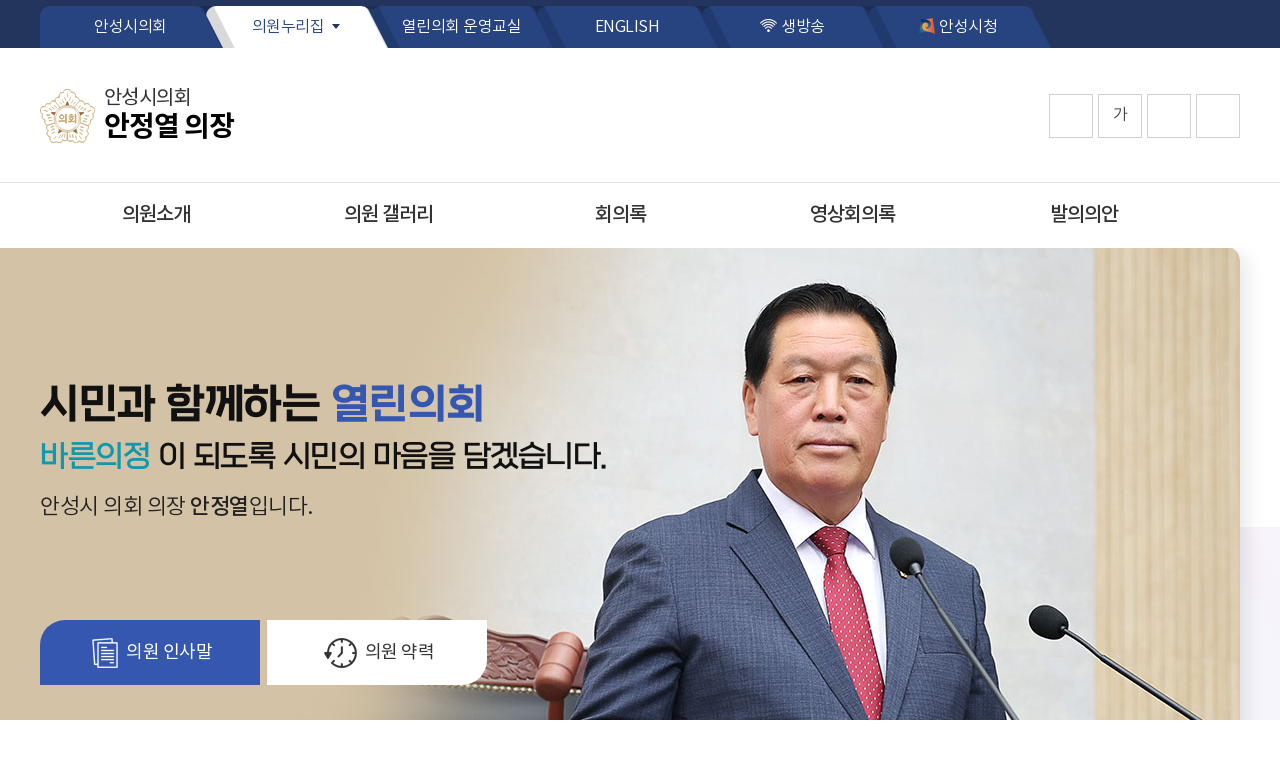

--- FILE ---
content_type: text/html;charset=UTF-8
request_url: https://anseongcl.go.kr/member/07050/main.do
body_size: 26232
content:




<!DOCTYPE html>
<html lang="ko">
<head>
    <meta charset="utf-8" />
    <meta http-equiv="X-UA-Compatible" content="IE=edge" />
    <meta name="viewport" content="width=device-width, initial-scale=1" />
    <meta name="referrer" content="strict-origin-when-cross-origin">
	<meta http-equiv="Cache-Control" content="no-store, no-cache">
	<meta http-equiv="Pragma" content="no-cache">
    <meta name='robots' content='index,follow' />
    <meta name="subject" content="경기도 안성시의회 안정열 의원 홈페이지" />
    <meta name="keywords" content="대한민국,경기도,안성시의회,  안정열 의원" />
    <meta name="description" content="경기도 안성시의회 안정열 의원 홈페이지입니다." />
    <meta name="copyright" content="Copyright © 2021 ANSEONG CITY COUNCIL. &lt;span&gt;All RIGHT RESERVED&lt;/span&gt;" />
    <meta id="csrf_header" name="_header" content="" />
    <meta id="csrf" name="" content="" />
    <title>안성시의회 안정열</title>

    <link rel="shortcut icon" href="/images/common/favicon.ico" />
    <link rel="stylesheet" type="text/css" href="/css/bootstrap.css" />
    <link rel="stylesheet" type="text/css" href="/css/bootstrap-theme.css" />
    <link rel="stylesheet" type="text/css" href="/css/slick.css" />
    <link rel="stylesheet" type="text/css" href="/css/common.css" />
    <link rel="stylesheet" type="text/css" href="/css/board.css" />
    <link rel="stylesheet" type="text/css" href="/css/layout.css" />
    <link rel="stylesheet" type="text/css" href="/css/assembly.css" />
    <link rel="stylesheet" type="text/css" href="/css/member/layout.css" />
    <link rel="stylesheet" type="text/css" href="/css/member/content.css" />
    <link rel="stylesheet" type="text/css" href="/css/member/main.css" />

    <script type="text/javascript" src="/js/jquery.js"></script>
    <script type="text/javascript" src="/js/jquery-ui.js"></script>
    <script type="text/javascript" src="/js/bootstrap.min.js"></script>
    <script type="text/javascript" src="/js/jquery.bxslider.min.js"></script>
    <script type="text/javascript" src="/js/slick.js"></script>
    <script type="text/javascript" src="/js/common.js"></script>
    <script type="text/javascript" src="/js/menu.js"></script>
    <script type="text/javascript" src="/js/member/sub.js"></script>
    <script type="text/javascript" src="/js/member/main.js"></script>
    


<link rel="stylesheet" href="/assets/icons/fontawesome/css/fontawesome.min.css" />
<link rel="stylesheet" href="/assets/plugins/waitMe/waitMe.min.css" />

</head>
<body id="bg_main">
    <p id="skip-navigation"><a href="#container_main">본문바로가기</a></p>
    <div id="content">
        



<div id="top">
	<div class="inner">
		<h1 class="skip">글로벌 링크</h1>
		<ul class="global">
			<li class="kr"><a href="/" target="_blank"  title="새창열림" rel="noopener noreferrer">안성시의회</a></li>
			<li class="list1 list current"><a href="#member_list" class="current" onclick="globalShow('member_list'); return false;">의원누리집</a>
				<div id="member_list">
					<ul>
					
						
							
								<li><a href="/member/07050/main.do" rel="noopener noreferrer" target="_blank" title="새창열림">안정열</a></li>
							
						
							
								<li><a href="/member/09030/main.do" rel="noopener noreferrer" target="_blank" title="새창열림">정천식</a></li>
							
						
							
								<li><a href="/member/09050/main.do" rel="noopener noreferrer" target="_blank" title="새창열림">최호섭</a></li>
							
						
							
								<li><a href="/member/09060/main.do" rel="noopener noreferrer" target="_blank" title="새창열림">이관실</a></li>
							
						
							
								<li><a href="/member/09070/main.do" rel="noopener noreferrer" target="_blank" title="새창열림">이중섭</a></li>
							
						
							
								<li><a href="/member/09040/main.do" rel="noopener noreferrer" target="_blank" title="새창열림">최승혁</a></li>
							
						
							
								<li><a href="/member/09010/main.do" rel="noopener noreferrer" target="_blank" title="새창열림">황윤희</a></li>
							
						
							
								<li><a href="/member/09080/main.do" rel="noopener noreferrer" target="_blank" title="새창열림">박근배</a></li>
							
						
							
						
					
					</ul>
				</div>
			</li>
			
			<li><a href="/ch/main.do" target="_blank" rel="noopener noreferrer" title="열린의회 운영교실(새창열림)">열린의회 운영교실</a></li>
			<li><a href="/en/main.do" target="_blank" rel="noopener noreferrer" title="안성시의회  영어 누리집(새창열림)">ENGLISH</a></li>
			<li class="live"><a href="/cast/live.do" rel="noopener noreferrer" target="_blank" title="생방송 누리집(새창열림)"  >생방송</a></li>
			<!-- <li class="ut"><a href="https://www.youtube.com/@anseongcl" target="_blank" title="안성시의회 유튜브(새창열림)">youtube</a></li> -->
			<li class="city"><a href="https://www.anseong.go.kr" target="_blank" title="안성시청 누리집(새창열림)">안성시청</a></li>
		</ul>
	</div>
</div>

<div id="header">
	<div class="inner">
		<h1 class="logo">
			<a href="/member/07050/main.do">
				<img src="/images/common/ico_council.png" alt="" />
				
				
					
				
				<span>
					<span>안성시의회</span>
					<strong>안정열 의장</strong>
				</span>
			</a>
		</h1>

		<div id="search">
			<a href="#search" class="btn_search">검색 열기</a>
			<form action="/kr/data/search.do" name="inxform" method="get">
				<fieldset>
					<legend>통합검색</legend>
					<input type="text" name="schwrd" id="topkeyword" accesskey="S" placeholder="검색어를 입력하세요" title="검색어를 입력하세요" class="searchbar" />
					<button type="submit">검색</button>
				</fieldset>
			</form>
		</div>
		<div id="font_control" class="w">
			<h2 class="skip">글자크기 조절, 인쇄</h2>
			<ul>
				<li class="img big"><a href="#zoomBig" id="zoomBig" onclick="javascript:zoomIn();">화면크기를 한단계 크게</a></li>
				<li class="current"><a href="#zoomCurrent" id="zoomCurrent" onclick="javascript:zoomCur();">가</a></li>
				<li class="img small"><a href="#zoomSmall" id="zoomSmall" onclick="javascript:zoomOut();">화면크기를 한단계 작게</a></li>
				
				
				<li class="img print"><a href="/member/07050/printMain.do?pagetitle=%EA%B2%BD%EA%B8%B0%EB%8F%84+%EC%95%88%EC%84%B1%EC%8B%9C%EC%9D%98%ED%9A%8C" onclick="window.open(this.href, 'printPage', 'width=1300,height=750,top=100,left=100,scrollbars=yes,resizable=no'); return false;" target="_blank" title="현재페이지를 인쇄합니다.(새창열림)">프린트</a></li>
			</ul>
		</div>

<!-- 		<ul class="global2 w">
			<li><a href="/">홈으로</a></li>
			<li><a href="/kr/data/sitemap.do">사이트맵</a></li>
		</ul>
 -->
	</div>
</div>

<div class="m_menu m">
	<div class="m_top">
		<button type="button" class="btn_menu_close">
			<span class="skip">전체메뉴 닫기</span>
			<span class="bar bar1"></span>
			<span class="bar bar2"></span>
		</button>
		<h1 class="logo">
			<a href="/member/07050/main.do">
				<img src="/images/common/ico_council.png" alt="" />
				
					
					
				
				<span>
					<span>안성시의회</span>
					<strong>안정열 의원</strong>
				</span>
			</a>
		</h1>
	</div>
	<ul>
		








	
	
		
			<li class="menu1 current">
				<a href="/member/07050/greetings.do" title="의원소개">의원소개</a>
				<div class="menu">
				
					<ul>
					
						
							<li class="current">
								<a href="/member/07050/greetings.do" title="의원 인사말">의원 인사말</a>
								
							</li>
						
					
						
							<li class="current">
								<a href="/member/07050/profile.do" title="의원 약력">의원 약력</a>
								
							</li>
						
					
					</ul>
				
				</div>
			</li>
			
		
	
		
			<li class="menu2 current">
				<a href="/member/07050/galleryBBS.do" title="의원 갤러리">의원 갤러리</a>
				<div class="menu">
				
					<ul>
					
						
							<li class="current">
								<a href="/member/07050/galleryBBS.do" title="의원 갤러리">의원 갤러리</a>
								
							</li>
						
					
					</ul>
				
				</div>
			</li>
			
		
	
		
			<li class="menu3 current">
				<a href="/member/07050/minutes/speak.do" title="회의록">회의록</a>
				<div class="menu">
				
					<ul>
					
						
							<li class="current">
								<a href="/member/07050/minutes/speak.do" title="발언회의록">발언회의록</a>
								
							</li>
						
					
						
							<li class="current">
								<a href="/member/07050/minutes/question.do" title="시정질문 / 답변">시정질문 / 답변</a>
								
							</li>
						
					
						
							<li class="current">
								<a href="/member/07050/minutes/free.do" title="자유발언">자유발언</a>
								
							</li>
						
					
					</ul>
				
				</div>
			</li>
			
		
	
		
			<li class="menu4 current">
				<a href="/member/07050/video/speak.do" title="영상회의록">영상회의록</a>
				<div class="menu">
				
					<ul>
					
						
							<li class="current">
								<a href="/member/07050/video/speak.do" title="회의영상">회의영상</a>
								
							</li>
						
					
						
							<li class="current">
								<a href="/member/07050/video/question.do" title="시정질문/답변">시정질문/답변</a>
								
							</li>
						
					
						
							<li class="current">
								<a href="/member/07050/video/free.do" title="자유발언">자유발언</a>
								
							</li>
						
					
					</ul>
				
				</div>
			</li>
			
		
	
		
			<li class="menu5 current">
				<a href="/member/07050/bill.do" title="발의의안">발의의안</a>
				<div class="menu">
				
					<ul>
					
						
							<li class="current">
								<a href="/member/07050/bill.do" title="발의의안">발의의안</a>
								
							</li>
						
					
					</ul>
				
				</div>
			</li>
			
		
	

	</ul>
</div>
<button type="button" class="btn_menu">
			<span class="skip">전체메뉴</span>
			<span class="bar"></span>
			<span class="bar"></span>
			<span class="bar"></span>
		</button>
<!-- 메인메뉴 -->
<div id="menuArea" class="w">
	<div class="inner">
		<h2 class="skip">메인메뉴</h2>
		<ul id="topmenu">
			








	
	
		
			<li class="menu1 current">
				<a href="/member/07050/greetings.do" title="의원소개">의원소개</a>
				<div class="menu">
				
					<ul>
					
						
							<li class="current">
								<a href="/member/07050/greetings.do" title="의원 인사말">의원 인사말</a>
								
							</li>
						
					
						
							<li class="current">
								<a href="/member/07050/profile.do" title="의원 약력">의원 약력</a>
								
							</li>
						
					
					</ul>
				
				</div>
			</li>
			
		
	
		
			<li class="menu2 current">
				<a href="/member/07050/galleryBBS.do" title="의원 갤러리">의원 갤러리</a>
				<div class="menu">
				
					<ul>
					
						
							<li class="current">
								<a href="/member/07050/galleryBBS.do" title="의원 갤러리">의원 갤러리</a>
								
							</li>
						
					
					</ul>
				
				</div>
			</li>
			
		
	
		
			<li class="menu3 current">
				<a href="/member/07050/minutes/speak.do" title="회의록">회의록</a>
				<div class="menu">
				
					<ul>
					
						
							<li class="current">
								<a href="/member/07050/minutes/speak.do" title="발언회의록">발언회의록</a>
								
							</li>
						
					
						
							<li class="current">
								<a href="/member/07050/minutes/question.do" title="시정질문 / 답변">시정질문 / 답변</a>
								
							</li>
						
					
						
							<li class="current">
								<a href="/member/07050/minutes/free.do" title="자유발언">자유발언</a>
								
							</li>
						
					
					</ul>
				
				</div>
			</li>
			
		
	
		
			<li class="menu4 current">
				<a href="/member/07050/video/speak.do" title="영상회의록">영상회의록</a>
				<div class="menu">
				
					<ul>
					
						
							<li class="current">
								<a href="/member/07050/video/speak.do" title="회의영상">회의영상</a>
								
							</li>
						
					
						
							<li class="current">
								<a href="/member/07050/video/question.do" title="시정질문/답변">시정질문/답변</a>
								
							</li>
						
					
						
							<li class="current">
								<a href="/member/07050/video/free.do" title="자유발언">자유발언</a>
								
							</li>
						
					
					</ul>
				
				</div>
			</li>
			
		
	
		
			<li class="menu5 current">
				<a href="/member/07050/bill.do" title="발의의안">발의의안</a>
				<div class="menu">
				
					<ul>
					
						
							<li class="current">
								<a href="/member/07050/bill.do" title="발의의안">발의의안</a>
								
							</li>
						
					
					</ul>
				
				</div>
			</li>
			
		
	

		</ul>
		<div class="bar"></div>
	</div>
	<hr />
	<!-- //메인메뉴 -->
</div>

        <div id="container_main">
            




<div id="fontSize">
	<h3 class="skip">본문내용</h3>
	<div id="visual">
		
		
			
		
		<div class="pic">
			<img src="/attach/member/CT/08/ad4e5300a46050d5c918b1b5ae465cffcb9dbfd54098dc294a0b25520a33e28b.jpg" alt="안정열 의장" />
		</div>
		<div class="inner">
			<div class="slogan">
				<p class="s1">
					시민과 함께하는
					<span>열린의회</span>
				</p>
				<p class="s2">
					<span class="blue">바른의정</span>
					이 되도록
					<span class="block">
						시민의 마음을 담겠습니다.
						<span>
				</p>
				<p class="s3">
					안성시
					의회
					의장
					<strong>안정열</strong>입니다.
				</p>
			</div>
			<div class="btns">
				<a href="/member/07050/greetings.do">의원 인사말</a>
				<a href="/member/07050/profile.do">의원 약력</a>
			</div>
		</div>
	</div>
	<div class="sec">
		<div class="inner">
			<div id="member">
				<div class="name">
					<h4>
						안정열
						<span>의원</span>
					</h4>
					<div class="sns">
						
					    
					    	
					    
						<a href="http://www.facebook.com/profile.php?id=100022228640601" class="fb on" target="_blank" title="안정열 의원 페이스북 바로가기">페이스북 바로가기</a>
						
						
					    
						<a href="#" class="tw"  title="안정열 의원 트위터 바로가기">트위터 바로가기</a>
						
						
					    
						<a href="#" class="kka"  title="안정열 의원 카카오스토리 바로가기">카카오스토리 바로가기</a>
						
						
					    
						<a href="#" class="bl"  title="안정열 의원 블로그 바로가기">블로그 바로가기</a>
						
						
					    
						<a href="#" class="ins"  title="안정열 의원 인스타그램 바로가기">인스타그램 바로가기</a>
					</div>
				</div>
				<ul class="profile">
					<li>
						<strong>직위</strong>
						<span>
							의장
						</span>
					</li>
					<li>
						<strong>선거구</strong>
						
						
							
							
							
							
						
						<span>
							다 선거구
							<span>
								(보개면, 금광면, 서운면, 일죽면, 죽산면, 삼죽면, 안성1동, 안성2동)
							</span>
						</span>
					</li>
					<li>
						<strong>정당</strong>
						<span>
							국민의힘
						</span>
					</li>
					
						<li>
							<strong>연락처</strong>
							<span>010-5491-6998</span>
						</li>
					
					
						<li>
							<strong>이메일</strong>
							<span>ahn6998@naver.com</span>
						</li>
					
				</ul>
			</div>
			<div id="minutes">
				<h4>
					최근
					<span>회의록</span>
				</h4>
				<ul id="board">
				</ul>
			</div>
		</div>
	</div>
	<div id="gallery">
		<div class="inner">
			<h4>
				의원
				<span>갤러리</span>
			</h4>
			<div class="control">
				<button type="button" class="btn_prev">이전 의원 갤러리 보기</button>
				<button type="button" class="btn_next">다음 의원 갤러리 보기</button>
				<a href="/member/07050/galleryBBS.do" class="more">의원 갤러리 더보기</a>
			</div>
		</div>
		<div class="list_wrap">
			
				
					<div class="list">
						<a href="/member/07050/galleryBBSview.do?uid=CB687EFFE6F616D9DC268CC5AF344C1F" title="안성시 육상연맹 정기총회 및 육상인의 밤">
							<span class="img">
								<img src="/attach/bbs/gallery/a932f0f9ca8008914cc590822cb4eba49ca27f5a90177f11dbe19d42111e9058.jpg" alt="안성시 육상연맹 정기총회 및 육상인의 밤" />
							</span>
							<span class="sbj">
								<span class="tit">
									안성시 육상연맹 정기총회 및 육상인의 밤
								</span>
								<span class="date">
									2026.01.23
								</span>
							</span>
						</a>
					</div>
				
					<div class="list">
						<a href="/member/07050/galleryBBSview.do?uid=576E364A6E6D779898895D78C9B465F1" title="대덕면정책공감토크">
							<span class="img">
								<img src="/attach/bbs/gallery/87196a078a07690989c388c31dccf28f681547f3fbaecc801236e29c99008c20.jpg" alt="대덕면정책공감토크" />
							</span>
							<span class="sbj">
								<span class="tit">
									대덕면정책공감토크
								</span>
								<span class="date">
									2026.01.23
								</span>
							</span>
						</a>
					</div>
				
					<div class="list">
						<a href="/member/07050/galleryBBSview.do?uid=FC7482E5E099357B855606EE88EA5ABA" title="새해농업인실용교육(미생물)">
							<span class="img">
								<img src="/attach/bbs/gallery/middle/b0b3cfd162e140e32264ee7e382775429d89c6fe1ae1610671846c87df5ee8e5.jpg" alt="새해농업인실용교육(미생물)" />
							</span>
							<span class="sbj">
								<span class="tit">
									새해농업인실용교육(미생물)
								</span>
								<span class="date">
									2026.01.23
								</span>
							</span>
						</a>
					</div>
				
					<div class="list">
						<a href="/member/07050/galleryBBSview.do?uid=8D83F6B587D1D26F765DB92113E677D0" title="법무부 청소년범죄예방위원 안성지구위원회 정기총회">
							<span class="img">
								<img src="/attach/bbs/gallery/89039f9db3c3f3df02809fd7a7520b8114484efef4a5559fc8313cba58a6ad9e.jpg" alt="법무부 청소년범죄예방위원 안성지구위원회 정기총회" />
							</span>
							<span class="sbj">
								<span class="tit">
									법무부 청소년범죄예방위원 안성지구위원회 정기총회
								</span>
								<span class="date">
									2026.01.22
								</span>
							</span>
						</a>
					</div>
				
					<div class="list">
						<a href="/member/07050/galleryBBSview.do?uid=808E2C9397A873CE804EA484FAA20A81" title="사회복지사협회2026 정기총회 및 화합의 밤">
							<span class="img">
								<img src="/attach/bbs/gallery/831c05a80d9a0b11857cd5051fc85d8159c110486d37cbeb9544366dd28a7832.jpg" alt="사회복지사협회2026 정기총회 및 화합의 밤" />
							</span>
							<span class="sbj">
								<span class="tit">
									사회복지사협회2026 정기총회 및 화합의 밤
								</span>
								<span class="date">
									2026.01.22
								</span>
							</span>
						</a>
					</div>
				
					<div class="list">
						<a href="/member/07050/galleryBBSview.do?uid=385ED267018FAEE735D3C02D24147518" title="안성3동정책공감토크">
							<span class="img">
								<img src="/attach/bbs/gallery/e5aaf47b29da291a93c48fa749061d79efcd408bff861f95c3566bb772fe3ae5.jpg" alt="안성3동정책공감토크" />
							</span>
							<span class="sbj">
								<span class="tit">
									안성3동정책공감토크
								</span>
								<span class="date">
									2026.01.22
								</span>
							</span>
						</a>
					</div>
				
					<div class="list">
						<a href="/member/07050/galleryBBSview.do?uid=5342C34C9576C123306CF6A9D0DA079E" title="삼죽면정책공감토크">
							<span class="img">
								<img src="/attach/bbs/gallery/15176ecc6ca694c1488d4041b705607251371c87788aa15cd902ee3a0ec6053b.jpg" alt="삼죽면정책공감토크" />
							</span>
							<span class="sbj">
								<span class="tit">
									삼죽면정책공감토크
								</span>
								<span class="date">
									2026.01.22
								</span>
							</span>
						</a>
					</div>
				
					<div class="list">
						<a href="/member/07050/galleryBBSview.do?uid=580734DD3A91441B416AB5F682BABF6E" title="새해농업인실용교육(벼)">
							<span class="img">
								<img src="/attach/bbs/gallery/05228b7a866f12e94d4f789d340eccd18b5ba2788884631562cd34965138ece3.jpg" alt="새해농업인실용교육(벼)" />
							</span>
							<span class="sbj">
								<span class="tit">
									새해농업인실용교육(벼)
								</span>
								<span class="date">
									2026.01.22
								</span>
							</span>
						</a>
					</div>
				
					<div class="list">
						<a href="/member/07050/galleryBBSview.do?uid=0CF30BCDA6653B459F207CAE11BE89CF" title="행정사무조사위원위촉식">
							<span class="img">
								<img src="/attach/bbs/gallery/6f448986f9ba0141e0074c89bf8a27be65fed86da64cd98acacca30e4651d5b2.jpg" alt="행정사무조사위원위촉식" />
							</span>
							<span class="sbj">
								<span class="tit">
									행정사무조사위원위촉식
								</span>
								<span class="date">
									2026.01.21
								</span>
							</span>
						</a>
					</div>
				
					<div class="list">
						<a href="/member/07050/galleryBBSview.do?uid=967D14797CC2915C189B7BD992560180" title="양성면정책공감토크">
							<span class="img">
								<img src="/attach/bbs/gallery/27ee2a43a298b21f108675d67f409261b005c1d1e6573f2d9f586bb356548e84.jpg" alt="양성면정책공감토크" />
							</span>
							<span class="sbj">
								<span class="tit">
									양성면정책공감토크
								</span>
								<span class="date">
									2026.01.21
								</span>
							</span>
						</a>
					</div>
				
			
			
		</div>
	</div>
</div>
<!-- //fontSize -->
        </div>
        <hr />
        




<div id="footer">
	<div class="inner">
		


<h2 class="skip">주소 및 연락처, 저작권정보</h2>
<div class="linksite">
    <ul class="inner">
	
    </ul>
</div> 
<hr /> 
		<ul class="link">
			<li class="privacy"><a href="/kr/privacyCnts.do">개인정보처리방침</a></li>
			<li><a href="/kr/data/sitemap.do">사이트맵</a></li>
			<li><a href="/kr/data/banner.do">배너모음</a></li>
		</ul>
		<div class="info">
			<address>경기도 안성시 시청길 25(봉산동) <a href="tel:0316783261">Tel:031)678-3261</a> ~ <a href="tel:0316783267">3267</a>(평일 09:00~18:00/점심시간:12:00~13:00)/팩스:031-678-3269</address>
        <p class="copyright">Copyright © 2021 ANSEONG CITY COUNCIL. <span>All RIGHT RESERVED</span></p>
		</div>
	</div>
</div>


    </div>
    <div class="mask m"></div>
    <script src="/js/bootstrap.min.js"></script>
    <script src="/resources/js/common.js"></script>
    <script>
        const conf = {"cl_cd":"CT","th":8,"half":"S","cl_nm":"안성시","cl_abbr_nm":"경기도 안성시","cl_full_nm":"경기도 안성시","en_nm":"ANSEONG CITY COUNCIL","cn_nm":"","jp_nm":"","units_nm":"시","gvmt_head":"장","addr":"경기도 안성시 시청길 25(봉산동)","addr_en":"25, Sicheong-gil, Anseong-si, Gyeonggi-do","addr_cn":"","addr_jp":"","copyright":"COPYRIGHT(c) 2021 by ANSEONG CITY COUNCIL. \u0026amp; jeyun corp.","meta_copy":"Copyright © 2021 ANSEONG CITY COUNCIL. \u003Cspan\u003EAll RIGHT RESERVED\u003C/span\u003E","meta_copy_en":"","meta_copy_cn":"","meta_copy_jp":"","meta_kword":"대한민국,경기도,안성시의회","meta_kword_en":"","meta_kword_cn":"","meta_kword_jp":"","meta_desc":"안성시의회 홈페이지입니다.","meta_desc_en":"","meta_desc_cn":"","meta_desc_jp":"","cl_phone":"\u003Ca href=\"tel:0316783261\"\u003ETel:031)678-3261\u003C/a\u003E ~ \u003Ca href=\"tel:0316783267\"\u003E3267\u003C/a\u003E(평일 09:00~18:00/점심시간:12:00~13:00)/팩스:031-678-3269","cl_fax":"","mng_phone":"","blog":"https://www.naver.com/","facebook":"https://www.facebook.com/ascitycouncil","twitter":"","kakaostory":"","instagram":"","youtube":"https://www.youtube.com/channel/UCyKf89zymoo-th_XtWSkmlQ","decMng_phone":""};
        const reqInfo = {"url":"https://anseongcl.go.kr/member/07050/main.do","host":"anseongcl.go.kr:443","path":"/member/07050/main.do","path_seq":["member","07050","main.do"],"page_group":"member","upper_path":"/member/07050","cntx_path":"","parameters":{"schwrd":"","flag":"all","page":"1","list_style":""},"param_str":"schwrd=\u0026flag=all\u0026page=1\u0026list_style=","param_enc_str":"schwrd=\u0026flag=all\u0026page=1\u0026list_style=","main_page":true,"page_title":"경기도 안성시의회경기도 안성시의회","user_agent":{"platform":"Mac OS X","browser":"Chrome","version_str":"131.0.0.0","version":131.0,"is_mobile":false,"is_robot":false}};
        const reform = "";
    </script>
	


<script src="/assets/plugins/moment/moment.min.js"></script>
<script src="/assets/plugins/moment/moment-timezone-with-data.min.js"></script>
<script src="/assets/plugins/moment/ko.js"></script>
<script src="/assets/plugins/waitMe/waitMe.min.js"></script>
<script src="/resources/member/main/main.js"></script>
    


<script>
    var _vsto = _vsto || {};
    (function() {
        var _rt =(("https:" === document.location.protocol) ? "https" : "http") + "://anseongcl.go.kr:443";
        _vsto._rt = _rt;
        var _log = "/visitant/log.do";
        _vsto._log = _log;
        var d = document, g = d.createElement("script"), s = d.getElementsByTagName("script")[0]; g.type = "text/javascript";
        g.defer = true; g.async = true; g.src = _rt + "/assets/plugins/visitantjs/visitant.min.js"; s.parentNode.insertBefore(g, s);
    })();
</script>
</body>
</html>


--- FILE ---
content_type: text/css
request_url: https://anseongcl.go.kr/css/common.css
body_size: 45468
content:
@charset "utf-8";
/***
제작자 : Jeyun Web Publisher
작성일 : 2020년 02월 10일
수정일 : 최종 수정된날짜
저작권 : 본 CSS 파일은 제작자 동의없이 일체의 수정을 금지합니다. 제작자 동의없이 내용이 수정되었을 경우 제작자는 오류 및 버그에 대한 일체의 책임을 지지 않습니다.
***/

/* esamanru */ 
@font-face {
	font-family:'esamanru';
	font-style:normal;
	font-weight:800;
	src: url('/css/font/esamanru-Bold.otf') format('opentype'),
		url('/css/font/esamanru-Bold.woff') format('woff'),
		url('/css/font/esamanru-Bold.ttf') format('truetype');
}
@font-face {
	font-family:'esamanru';
	font-style:normal;
	font-weight:400;
	src: url('/css/font/esamanru_Medium.otf') format('opentype'),
		url('/css/font/esamanru_Medium.woff') format('woff'),
		url('/css/font/esamanru_Medium.ttf') format('truetype');
}
@font-face {
	font-family:'esamanru';
	font-style:normal;
	font-weight:200;
	src: url('/css/font/esamanru-Light.otf') format('opentype'),
		url('/css/font/esamanru-Light.woff') format('woff'),
		url('/css/font/esamanru-Light.ttf') format('truetype');
}

@font-face {
  font-family: 'Noto Sans KR';
  font-style: normal;
  font-weight: 100;
  src: local('notokr-light');
  src: url('/css/font/notokr-thin.eot');
  src: url('/css/font/notokr-thin.eot?#iefix') format('embedded-opentype'),
      url('/css/font/notokr-thin.woff2') format('woff2'),
      url('/css/font/notokr-thin.woff') format('woff');
}
@font-face {
  font-family: 'Noto Sans KR';
  font-style: normal;
  font-weight: 200;
  src: local('notokr-demilight');
  src: url('/css/font/notokr-demilight.eot');
  src: url('/css/font/notokr-demilight.eot?#iefix') format('embedded-opentype'),
      url('/css/font/notokr-demilight.woff2') format('woff2'),
      url('/css/font/notokr-demilight.woff') format('woff');
}
@font-face {
  font-family: 'Noto Sans KR';
  font-style: normal;
  font-weight: 400;
  src: local('notokr-regular');
  src: url('/css/font/notokr-regular.eot');
  src: url('/css/font/notokr-regular.eot?#iefix') format('embedded-opentype'),
      url('/css/font/notokr-regular.woff2') format('woff2'),
      url('/css/font/notokr-regular.woff') format('woff');
}
@font-face {
  font-family: 'Noto Sans KR';
  font-style: normal;
  font-weight: 700;
  src: local('notokr-semi');
  src: url('/css/font/notokr-semi.eot');
  src: url('/css/font/notokr-semi.eot?#iefix') format('embedded-opentype'),
      url('/css/font/notokr-semi.woff2') format('woff2'),
      url('/css/font/notokr-semi.woff') format('woff');
}
@font-face {
  font-family: 'Noto Sans KR';
  font-style: normal;
  font-weight: 800;
  src: local('notokr-medium');
  src: url('/css/font/notokr-medium.eot');
  src: url('/css/font/notokr-medium.eot?#iefix') format('embedded-opentype'),
      url('/css/font/notokr-medium.woff2') format('woff2'),
      url('/css/font/notokr-medium.woff') format('woff');
}
@font-face {
  font-family: 'Noto Sans KR';
  font-style: normal;
  font-weight: 900;
  src: local('notokr-bold');
  src: url('/css/font/notokr-bold.eot');
  src: url('/css/font/notokr-bold.eot?#iefix') format('embedded-opentype'),
      url('/css/font/notokr-bold.woff2') format('woff2'),
      url('/css/font/notokr-bold.woff') format('woff');
}

/* reset */
html, body, div, object, iframe, h1, h2, h3, h4, h5, h6, p, blockquote, address, dl, dt, dd, ol, ul, li, fieldset, form, legend, table, caption, tbody, tfoot, thead, tr, th, td, input, select, textarea, figure, figcaption, header, footer, menu, nav, section, summary, audio, video, button{margin:0; padding:0; -webkit-print-color-adjust:exact;}
hr{display:none;}
ul, ol, li{list-style:none;}
img, fieldset{border:none; vertical-align:middle;}
h1, h2, h3, h4, h5, h6{font-size:100%; font-weight:800; font-family:'Noto Sans KR', 'Nanum Gothic', 'Malgun Gothic', '맑은고딕', 'Dotum', '돋움', 'Montserrat', 'Arial', 'sans-serif';}
table{width:100%; border-collapse:collapse; font-size:100% !important;}
address, em, optgroup{font-style:normal;}
object{vertical-align:top;}
input, button, select{vertical-align:middle; border-radius:0;}
article, aside, details, hgroup, main, figure, figcaption, header, footer, menu, nav, section, summary{display:block;}
audio, canvas, progress, video{display:inline-block; vertical-align:baseline;}

button{box-shadow:none; border:none; font-size:15px; vertical-align:top; font-family:'Noto Sans KR', 'Nanum Gothic', 'Malgun Gothic', '맑은고딕', 'Dotum', '돋움', 'Montserrat', 'Arial', 'sans-serif'; border-radius:0; background:none;}
button,select{cursor:pointer;}

/* linkStyle */
a{color:#333; text-decoration:none; background-color:transparent;} /** * IE10에서 활성화(active)된 링크의 회색 배경을 제거. */
a:hover{color:#000;}
a:active,
a:focus,
a:hover{text-decoration:underline;}
a[href^="tel"]{color:inherit; text-decoration:none;}

::-webkit-input-placeholder{color:rgba(0,0,0,0.8);}
:-ms-input-placeholder{color:rgba(0,0,0,0.8);}
::placeholder{color:rgba(0,0,0,0.8);}
::selection{background:#e1d2f9; color:#333;}

/* font */
body{color:#222; font-size:16px; font-weight:200; letter-spacing:-0.5px; -webkit-text-size-adjust:100%; font-family:'Noto Sans KR','Nanum Gothic', 'Malgun Gothic', '맑은고딕', 'Dotum', '돋움', 'Montserrat', 'Arial', 'sans-serif';}
input[type="date"],input[type="number"],input[type="text"],input[type="password"]{-webkit-appearance:none;}
input[type="date"],input[type="number"],input[type="text"],input[type="password"],select{height:42px; line-height:42px; padding:0 0 0 6px; border:1px solid #c3c3c3; vertical-align:top; box-sizing:border-box; background:#fff;}

input, textarea{
	-webkit-ime-mode:active; 
	-moz-ime-mode:active; 
	-ms-ime-mode:active; 
	ime-mode:active; 
}
textarea{padding:10px; -webkit-appearance:none; border:1px solid #c3c3c3;  box-sizing:border-box;}

/* skip */
.skip, legend, caption{position:absolute; left:-5000px; width:0; height:0; font-size:0; line-height:0; overflow:hidden;}
caption{position:static;}

/*! normalize.css v3.0.3 | MIT License | github.com/necolas/normalize.css */
audio:not([controls]){display:none; height:0;} /** * 모던 브라우저들에서 controls 속성없이 audio 요소가 렌더링 되는 것을 예방 * iOS 5 기기에서 높이를 초과하는 것을 제거 */
b, strong, .bold{font-weight:800;}/* Firefox 4+, Safari, Chrome에서 `bolder`로 설정되어 있는 것을 `bold`로 수정. */ 
abbr[title]{border-bottom:1px dotted;}/* IE 8/9/10/11, Safari, Chrome에서 존재하지 않는 스타일을 부여. */
sub, sup{font-size:75%; line-height:0; position:relative; vertical-align:baseline;}/* `sub`과 `sup`요소가 모든 브라우저에서 `line-height`에 영향을 미치는 것을 예방. */
sup{top:-0.5em;}
sub{bottom:-0.25em;}
svg:not(:root){overflow:hidden;} /* IE 9/10/11에서 `svg` 요소가 영역의 크기를 벗어나지 않도록 수정. */
button, input, optgroup, select, textarea{color:inherit; font:inherit; margin:0;}/* 1. color 속성이 상속되지 않는 것을 수정. * 알려진 문제:disabled 된 요소의 color 속성에도 영향을 미친다. * 2. font 속성이 상속되지 않는 것을 수정. * 3. Firefox 4+, Safari, Chrome에서 마진이 서로 다른 것을 해결. */ 
button{overflow:visible;}/* IE 8/9/10/11에서 `overflow` 속성값이 `hidden`으로 설정되어 있는 것을 수정 */
button, select{text-transform:none;}/* `button`과 `select` 요소에 `text-transform` 상속이 일치하지 않는 것을 해결 * 모든 다른 폼 컨트롤 요소는 `text-transform` 값을 상속하지 않는다. * IE 8/9/10/11, Firefox, Opera에서 `button` 요소의 스타일 상속 수정. * Firefox에서 `select` 요소의 스타일 상속 수정. */ 
button[disabled], 
html input[disabled]{cursor:default;}/* disabled된 요소의 기본 커서를 재설정 */ 
button, 
html input[type="button"], 
input[type="reset"], 
input[type="submit"]{-webkit-appearance:button; cursor:pointer;}/* 1. Android 4.0.*에서 `audio`와 `video` 컨트롤을 파괴하는 웹킷 버그를 방지. * 2. iOS에서 클릭가능한 `input` 유형에 스타일링을 할 수 없는 것을 수정. * 3. `input` 요소와 다른 요소들의 image-type의 커서 모양을 일치시켜 가용성을 향상. * `input` and others. */ 
button:-moz-focus-inner, 
input:-moz-focus-inner{border:0; padding:0;} /* Firefox 4+에서 내부 `padding`과 `border`를 제거 */ 
input{line-height:normal;} /* Firefox 4+에서 UA(User Agent) 스타일시트에 `!important`를 사용한 `input` 요소의 * `line-height` 설정값을 해결. */ 
input[type="checkbox"], input[type="radio"]{box-sizing:border-box; padding:0;} /* 이러한 요소의 스타일을 설정하려고하지 않는 것이 좋다. * Firefox에서 아래의 요소에서 box-sizing, padding, width가 구현될꺼라 기대하지 말자. * * 1. IE 8/9/10에서 box sizing 속성값을 `content-box`에서 `border-box`로 변경 * 2. IE 8/9/10에서 영역을 벗어나지 않도록 `padding`을 제거 */
input[type="checkbox"]{width:15px; height:15px;} 
input[type="number"]:-webkit-inner-spin-button, 
input[type="number"]:-webkit-outer-spin-button{height:auto;} /* Chrome의 증가/감소 버튼의 커서 모양을 수정. * `input` 요소의 특정 `font-size` 값에 대해 감소 버튼의 커서 모양이 `default`에서 `text`로 변한다. */
input[type="search"]:-webkit-search-cancel-button, input[type="search"]:-webkit-search-decoration{-webkit-appearance:none;}/* OS X의 Safari, Chrome에서 내부(inner) `padding`과 검색 취소 버튼을 제거. * Safari (but not Chrome) clips the cancel button when the search input has * padding (and `textfield` appearance). */ 

.editor{padding:20px;background:#fff}
.editor span{line-height:130%;color:#666}
.editor .blueTxt, .blueTxt{color:#128ed5;}
.editor .redTxt, .redTxt{color:#e31f11;}
.editor .skyTxt, .skyTxt{color:#008ed0;}
.editor .greenTxt, .greenTxt{color:#2d960c;}
.editor .orangeTxt, .orangeTxt{color:#ed5400;}
.editor .pinkTxt, .pinkTxt{color:#b62440;}
.editor .purpleTxt, .purpleTxt{color:#4d3dc4;}
.editor .brownTxt, .brownTxt{color:#976000;}
.editor .yellowTxt, .yellowTxt{color:#fcff00;}
.editor .bold, .bold, .editor strong, strong{font-weight:800;}
.editor .bgYellow, .bgYellow{background:#ff0}

.dropdown-backdrop {position: static;}
label, .media{cursor:pointer; margin:0;}/* 부트스트랩 */

.blue{color:#3557b0;}
.red{color:#f13737;}
.pink{color:#ff476a;}
.purple{color:#5b5194;}
.orange{color:#f27b01 !important;}

/*정렬*/
.taC{text-align:center !important;}
.taL{text-align:left !important;}
.taR{text-align:right !important;}

/* float */
.before:before,
.after:after{content:''; display:block; clear:both;}
.clear{clear:both; width:100%; box-sizing:border-box;}
.floatL{float:left;}
.floatR{float:right;}

.mb0{margin-bottom:0 !important;}
.fz18{font-size:18px;}
input[type="submit"].btn-lg{font-size:16px;}

.dot > li{position:relative; padding:0 0 0 11px; box-sizing:border-box; word-break:keep-all;}
.dot > li:before{content:''; display:block; position:absolute; top:9px; left:0; height:4px; width:4px; border-radius:50%; background:#3557b0;}

.dash > li{position:relative; padding:0 0 0 10px; box-sizing:border-box; word-break:keep-all;}
.dash > li:before{content:''; display:block; position:absolute; top:10px; left:0; height:1px; width:5px; background:#585858;}

#sub_default h4,
.tit_txt{position:relative; clear:both; width:100%; line-height:135%; padding:0 0 19px 31px; font-size:22px; font-weight:800; box-sizing:border-box; background:url(/images/kr/common/ico_tit.jpg) no-repeat 0 1px;}
#sub_default h4:before,
#sub_default h4:after,
.tit_txt:before,
.tit_txt:after{content:''; display:block; position:absolute; top:7px; left:0; border-radius:50%;}

#sub_default h4 span{display:inline-block; padding:0 0 0 7px; font-size:17px; font-weight:400;}
#sub_default h5{padding:0 0 7px 0; font-size:18px;}
#sub_default h5:before{content:''; display:inline-block; width:15px; height:15px; margin:0 5px 0 0; border-radius:50%; border:3px solid #1098ad;}

@media all and (max-width:1024px) {
	#sub_default h4,
	.tit_txt{padding:0 0 16px 29px; font-size:21px; background-size:22px; background-position:0 0;}

	.fz18{font-size:17px;}
}
@media all and (max-width:768px) {
	#sub_default h4,
	.tit_txt{padding:0 0 15px 25px; font-size:20px; background-size:20px;}

	#sub_default h5{font-size:17px;}
	#sub_default h5:before{width:14px; height:14px; margin-top:1px;}
}
@media all and (max-width:568px) {
	.fz18{font-size:16px;}
	body,
	input, select, textarea,
	button{font-size:15px;}
	
	.tit_txt,
	#sub_default h4{padding:0 0 12px 24px; font-size:18px; background-size:18px;}
	#sub_default h4 span{font-size:15px;}
	#sub_default h5{font-size:16px;}
	#sub_default h5:before{width:13px; height:13px;}
	
	.dash > li:before{top:8px;}
	.dot > li{padding:0 0 0 9px;}
	.dot > li:before{top:7px;}
}
@media all and (max-width:380px) {
	.fz18{font-size:15px;}
	body,
	input, select, textarea,
	button{font-size:14px;}

	.tit_txt,
	#sub_default h4{font-size:17px; background-size:17px;}
	#sub_default h4 span{font-size:14px;}
	#sub_default h5{font-size:15px;}
	#sub_default h5:before{width:12px; height:12px;}

}

.mt0{margin-top:0px !important;}.mt1{margin-top:1px !important;}.mt2{margin-top:2px !important;}.mt3{margin-top:3px !important;}.mt4{margin-top:4px !important;}.mt5{margin-top:5px !important;}.mt6{margin-top:6px !important;}.mt7{margin-top:7px !important;}.mt8{margin-top:8px !important;}.mt9{margin-top:9px !important;}.mt10{margin-top:10px !important;}
.mt11{margin-top:11px !important;}.mt12{margin-top:12px !important;}.mt13{margin-top:13px !important;}.mt14{margin-top:14px !important;}.mt15{margin-top:15px !important;}.mt16{margin-top:16px !important;}.mt17{margin-top:17px !important;}.mt18{margin-top:18px !important;}.mt19{margin-top:19px !important;}.mt20{margin-top:20px !important;}
.mt21{margin-top:21px !important;}.mt22{margin-top:22px !important;}.mt23{margin-top:23px !important;}.mt24{margin-top:24px !important;}.mt25{margin-top:25px !important;}.mt26{margin-top:26px !important;}.mt27{margin-top:27px !important;}.mt28{margin-top:28px !important;}.mt29{margin-top:29px !important;}.mt30{margin-top:30px !important;}
.mt31{margin-top:31px !important;}.mt32{margin-top:32px !important;}.mt33{margin-top:33px !important;}.mt34{margin-top:34px !important;}.mt35{margin-top:35px !important;}.mt36{margin-top:36px !important;}.mt37{margin-top:37px !important;}.mt38{margin-top:38px !important;}.mt39{margin-top:39px !important;}.mt40{margin-top:40px !important;}
.mt41{margin-top:41px !important;}.mt42{margin-top:42px !important;}.mt43{margin-top:43px !important;}.mt44{margin-top:44px !important;}.mt45{margin-top:45px !important;}.mt46{margin-top:46px !important;}.mt47{margin-top:47px !important;}.mt48{margin-top:48px !important;}.mt49{margin-top:49px !important;}.mt50{margin-top:50px !important;}
.mt51{margin-top:51px !important;}.mt52{margin-top:52px !important;}.mt53{margin-top:53px !important;}.mt54{margin-top:54px !important;}.mt55{margin-top:55px !important;}.mt56{margin-top:56px !important;}.mt57{margin-top:57px !important;}.mt58{margin-top:58px !important;}.mt59{margin-top:59px !important;}.mt60{margin-top:60px !important;}
.mt61{margin-top:61px !important;}.mt62{margin-top:62px !important;}.mt63{margin-top:63px !important;}.mt64{margin-top:64px !important;}.mt65{margin-top:65px !important;}.mt66{margin-top:66px !important;}.mt67{margin-top:67px !important;}.mt68{margin-top:68px !important;}.mt69{margin-top:69px !important;}.mt70{margin-top:70px !important;}
.mt71{margin-top:71px !important;}.mt72{margin-top:72px !important;}.mt73{margin-top:73px !important;}.mt74{margin-top:74px !important;}.mt75{margin-top:75px !important;}.mt76{margin-top:76px !important;}.mt77{margin-top:77px !important;}.mt78{margin-top:78px !important;}.mt79{margin-top:79px !important;}.mt80{margin-top:80px !important;}
.mt81{margin-top:81px !important;}.mt82{margin-top:82px !important;}.mt83{margin-top:83px !important;}.mt84{margin-top:84px !important;}.mt85{margin-top:85px !important;}.mt86{margin-top:86px !important;}.mt87{margin-top:87px !important;}.mt88{margin-top:88px !important;}.mt89{margin-top:89px !important;}.mt90{margin-top:90px !important;}
.mt91{margin-top:91px !important;}.mt92{margin-top:92px !important;}.mt93{margin-top:93px !important;}.mt94{margin-top:94px !important;}.mt95{margin-top:95px !important;}.mt96{margin-top:96px !important;}.mt97{margin-top:97px !important;}.mt98{margin-top:98px !important;}.mt99{margin-top:99px !important;}.mt100{margin-top:100px !important;}

.mb0{margin-bottom:0px !important;} .mb1{margin-bottom:1px !important;}.mb2{margin-bottom:2px !important;}.mb3{margin-bottom:3px !important;}.mb4{margin-bottom:4px !important;}.mb5{margin-bottom:5px !important;}.mb6{margin-bottom:6px !important;}.mb7{margin-bottom:7px !important;}.mb8{margin-bottom:8px !important;}.mb9{margin-bottom:9px !important;}.mb10{margin-bottom:10px !important;}
.mb11{margin-bottom:11px !important;}.mb12{margin-bottom:12px !important;}.mb13{margin-bottom:13px !important;}.mb14{margin-bottom:14px !important;}.mb15{margin-bottom:15px !important;}.mb16{margin-bottom:16px !important;}.mb17{margin-bottom:17px !important;}.mb18{margin-bottom:18px !important;}.mb19{margin-bottom:19px !important;}.mb20{margin-bottom:20px !important;}
.mb21{margin-bottom:21px !important;}.mb22{margin-bottom:22px !important;}.mb23{margin-bottom:23px !important;}.mb24{margin-bottom:24px !important;}.mb25{margin-bottom:25px !important;}.mb26{margin-bottom:26px !important;}.mb27{margin-bottom:27px !important;}.mb28{margin-bottom:28px !important;}.mb29{margin-bottom:29px !important;}.mb30{margin-bottom:30px !important;}
.mb31{margin-bottom:31px !important;}.mb32{margin-bottom:32px !important;}.mb33{margin-bottom:33px !important;}.mb34{margin-bottom:34px !important;}.mb35{margin-bottom:35px !important;}.mb36{margin-bottom:36px !important;}.mb37{margin-bottom:37px !important;}.mb38{margin-bottom:38px !important;}.mb39{margin-bottom:39px !important;}.mb40{margin-bottom:40px !important;}
.mb41{margin-bottom:41px !important;}.mb42{margin-bottom:42px !important;}.mb43{margin-bottom:43px !important;}.mb44{margin-bottom:44px !important;}.mb45{margin-bottom:45px !important;}.mb46{margin-bottom:46px !important;}.mb47{margin-bottom:47px !important;}.mb48{margin-bottom:48px !important;}.mb49{margin-bottom:49px !important;}.mb50{margin-bottom:50px !important;}
.mb51{margin-bottom:51px !important;}.mb52{margin-bottom:52px !important;}.mb53{margin-bottom:53px !important;}.mb54{margin-bottom:54px !important;}.mb55{margin-bottom:55px !important;}.mb56{margin-bottom:56px !important;}.mb57{margin-bottom:57px !important;}.mb58{margin-bottom:58px !important;}.mb59{margin-bottom:59px !important;}.mb60{margin-bottom:60px !important;}
.mb61{margin-bottom:61px !important;}.mb62{margin-bottom:62px !important;}.mb63{margin-bottom:63px !important;}.mb64{margin-bottom:64px !important;}.mb65{margin-bottom:65px !important;}.mb66{margin-bottom:66px !important;}.mb67{margin-bottom:67px !important;}.mb68{margin-bottom:68px !important;}.mb69{margin-bottom:69px !important;}.mb70{margin-bottom:70px !important;}
.mb71{margin-bottom:71px !important;}.mb72{margin-bottom:72px !important;}.mb73{margin-bottom:73px !important;}.mb74{margin-bottom:74px !important;}.mb75{margin-bottom:75px !important;}.mb76{margin-bottom:76px !important;}.mb77{margin-bottom:77px !important;}.mb78{margin-bottom:78px !important;}.mb79{margin-bottom:79px !important;}.mb80{margin-bottom:80px !important;}
.mb81{margin-bottom:81px !important;}.mb82{margin-bottom:82px !important;}.mb83{margin-bottom:83px !important;}.mb84{margin-bottom:84px !important;}.mb85{margin-bottom:85px !important;}.mb86{margin-bottom:86px !important;}.mb87{margin-bottom:87px !important;}.mb88{margin-bottom:88px !important;}.mb89{margin-bottom:89px !important;}.mb90{margin-bottom:90px !important;}
.mb91{margin-bottom:91px !important;}.mb92{margin-bottom:92px !important;}.mb93{margin-bottom:93px !important;}.mb94{margin-bottom:94px !important;}.mb95{margin-bottom:95px !important;}.mb96{margin-bottom:96px !important;}.mb97{margin-bottom:97px !important;}.mb98{margin-bottom:98px !important;}.mb99{margin-bottom:99px !important;}.mb100{margin-bottom:100px !important;}

.mr0{margin-right:0px !important;}.mr1{margin-right:1px !important;}.mr2{margin-right:2px !important;}.mr3{margin-right:3px !important;}.mr4{margin-right:4px !important;}.mr5{margin-right:5px !important;}.mr6{margin-right:6px !important;}.mr7{margin-right:7px !important;}.mr8{margin-right:8px !important;}.mr9{margin-right:9px !important;}.mr10{margin-right:10px !important;}
.mr11{margin-right:11px !important;}.mr12{margin-right:12px !important;}.mr13{margin-right:13px !important;}.mr14{margin-right:14px !important;}.mr15{margin-right:15px !important;}.mr16{margin-right:16px !important;}.mr17{margin-right:17px !important;}.mr18{margin-right:18px !important;}.mr19{margin-right:19px !important;}.mr20{margin-right:20px !important;}
.mr21{margin-right:21px !important;}.mr22{margin-right:22px !important;}.mr23{margin-right:23px !important;}.mr24{margin-right:24px !important;}.mr25{margin-right:25px !important;}.mr26{margin-right:26px !important;}.mr27{margin-right:27px !important;}.mr28{margin-right:28px !important;}.mr29{margin-right:29px !important;}.mr30{margin-right:30px !important;}
.mr31{margin-right:31px !important;}.mr32{margin-right:32px !important;}.mr33{margin-right:33px !important;}.mr34{margin-right:34px !important;}.mr35{margin-right:35px !important;}.mr36{margin-right:36px !important;}.mr37{margin-right:37px !important;}.mr38{margin-right:38px !important;}.mr39{margin-right:39px !important;}.mr40{margin-right:40px !important;}
.mr41{margin-right:41px !important;}.mr42{margin-right:42px !important;}.mr43{margin-right:43px !important;}.mr44{margin-right:44px !important;}.mr45{margin-right:45px !important;}.mr46{margin-right:46px !important;}.mr47{margin-right:47px !important;}.mr48{margin-right:48px !important;}.mr49{margin-right:49px !important;}.mr50{margin-right:50px !important;}
.mr51{margin-right:51px !important;}.mr52{margin-right:52px !important;}.mr53{margin-right:53px !important;}.mr54{margin-right:54px !important;}.mr55{margin-right:55px !important;}.mr56{margin-right:56px !important;}.mr57{margin-right:57px !important;}.mr58{margin-right:58px !important;}.mr59{margin-right:59px !important;}.mr60{margin-right:60px !important;}
.mr61{margin-right:61px !important;}.mr62{margin-right:62px !important;}.mr63{margin-right:63px !important;}.mr64{margin-right:64px !important;}.mr65{margin-right:65px !important;}.mr66{margin-right:66px !important;}.mr67{margin-right:67px !important;}.mr68{margin-right:68px !important;}.mr69{margin-right:69px !important;}.mr70{margin-right:70px !important;}
.mr71{margin-right:71px !important;}.mr72{margin-right:72px !important;}.mr73{margin-right:73px !important;}.mr74{margin-right:74px !important;}.mr75{margin-right:75px !important;}.mr76{margin-right:76px !important;}.mr77{margin-right:77px !important;}.mr78{margin-right:78px !important;}.mr79{margin-right:79px !important;}.mr80{margin-right:80px !important;}
.mr81{margin-right:81px !important;}.mr82{margin-right:82px !important;}.mr83{margin-right:83px !important;}.mr84{margin-right:84px !important;}.mr85{margin-right:85px !important;}.mr86{margin-right:86px !important;}.mr87{margin-right:87px !important;}.mr88{margin-right:88px !important;}.mr89{margin-right:89px !important;}.mr90{margin-right:90px !important;}
.mr91{margin-right:91px !important;}.mr92{margin-right:92px !important;}.mr93{margin-right:93px !important;}.mr94{margin-right:94px !important;}.mr95{margin-right:95px !important;}.mr96{margin-right:96px !important;}.mr97{margin-right:97px !important;}.mr98{margin-right:98px !important;}.mr99{margin-right:99px !important;}.mr100{margin-right:100px !important;}

.ml0{margin-left:0px !important;} .ml1{margin-left:1px !important;}.ml2{margin-left:2px !important;}.ml3{margin-left:3px !important;}.ml4{margin-left:4px !important;}.ml5{margin-left:5px !important;}.ml6{margin-left:6px !important;}.ml7{margin-left:7px !important;}.ml8{margin-left:8px !important;}.ml9{margin-left:9px !important;}.ml10{margin-left:10px !important;}
.ml11{margin-left:11px !important;}.ml12{margin-left:12px !important;}.ml13{margin-left:13px !important;}.ml14{margin-left:14px !important;}.ml15{margin-left:15px !important;}.ml16{margin-left:16px !important;}.ml17{margin-left:17px !important;}.ml18{margin-left:18px !important;}.ml19{margin-left:19px !important;}.ml20{margin-left:20px !important;}
.ml21{margin-left:21px !important;}.ml22{margin-left:22px !important;}.ml23{margin-left:23px !important;}.ml24{margin-left:24px !important;}.ml25{margin-left:25px !important;}.ml26{margin-left:26px !important;}.ml27{margin-left:27px !important;}.ml28{margin-left:28px !important;}.ml29{margin-left:29px !important;}.ml30{margin-left:30px !important;}
.ml31{margin-left:31px !important;}.ml32{margin-left:32px !important;}.ml33{margin-left:33px !important;}.ml34{margin-left:34px !important;}.ml35{margin-left:35px !important;}.ml36{margin-left:36px !important;}.ml37{margin-left:37px !important;}.ml38{margin-left:38px !important;}.ml39{margin-left:39px !important;}.ml40{margin-left:40px !important;}
.ml41{margin-left:41px !important;}.ml42{margin-left:42px !important;}.ml43{margin-left:43px !important;}.ml44{margin-left:44px !important;}.ml45{margin-left:45px !important;}.ml46{margin-left:46px !important;}.ml47{margin-left:47px !important;}.ml48{margin-left:48px !important;}.ml49{margin-left:49px !important;}.ml50{margin-left:50px !important;}
.ml51{margin-left:51px !important;}.ml52{margin-left:52px !important;}.ml53{margin-left:53px !important;}.ml54{margin-left:54px !important;}.ml55{margin-left:55px !important;}.ml56{margin-left:56px !important;}.ml57{margin-left:57px !important;}.ml58{margin-left:58px !important;}.ml59{margin-left:59px !important;}.ml60{margin-left:60px !important;}
.ml61{margin-left:61px !important;}.ml62{margin-left:62px !important;}.ml63{margin-left:63px !important;}.ml64{margin-left:64px !important;}.ml65{margin-left:65px !important;}.ml66{margin-left:66px !important;}.ml67{margin-left:67px !important;}.ml68{margin-left:68px !important;}.ml69{margin-left:69px !important;}.ml70{margin-left:70px !important;}
.ml71{margin-left:71px !important;}.ml72{margin-left:72px !important;}.ml73{margin-left:73px !important;}.ml74{margin-left:74px !important;}.ml75{margin-left:75px !important;}.ml76{margin-left:76px !important;}.ml77{margin-left:77px !important;}.ml78{margin-left:78px !important;}.ml79{margin-left:79px !important;}.ml80{margin-left:80px !important;}
.ml81{margin-left:81px !important;}.ml82{margin-left:82px !important;}.ml83{margin-left:83px !important;}.ml84{margin-left:84px !important;}.ml85{margin-left:85px !important;}.ml86{margin-left:86px !important;}.ml87{margin-left:87px !important;}.ml88{margin-left:88px !important;}.ml89{margin-left:89px !important;}.ml90{margin-left:90px !important;}
.ml91{margin-left:91px !important;}.ml92{margin-left:92px !important;}.ml93{margin-left:93px !important;}.ml94{margin-left:94px !important;}.ml95{margin-left:95px !important;}.ml96{margin-left:96px !important;}.ml97{margin-left:97px !important;}.ml98{margin-left:98px !important;}.ml99{margin-left:99px !important;}.ml100{margin-left:100px !important;}

.pt0{padding-top:0px !important;}.pt1{padding-top:1px !important;}.pt2{padding-top:2px !important;}.pt3{padding-top:3px !important;}.pt4{padding-top:4px !important;}.pt5{padding-top:5px !important;}.pt6{padding-top:6px !important;}.pt7{padding-top:7px !important;}.pt8{padding-top:8px !important;}.pt9{padding-top:9px !important;}.pt10{padding-top:10px !important;}
.pt11{padding-top:11px !important;}.pt12{padding-top:12px !important;}.pt13{padding-top:13px !important;}.pt14{padding-top:14px !important;}.pt15{padding-top:15px !important;}.pt16{padding-top:16px !important;}.pt17{padding-top:17px !important;}.pt18{padding-top:18px !important;}.pt19{padding-top:19px !important;}.pt20{padding-top:20px !important;}
.pt21{padding-top:21px !important;}.pt22{padding-top:22px !important;}.pt23{padding-top:23px !important;}.pt24{padding-top:24px !important;}.pt25{padding-top:25px !important;}.pt26{padding-top:26px !important;}.pt27{padding-top:27px !important;}.pt28{padding-top:28px !important;}.pt29{padding-top:29px !important;}.pt30{padding-top:30px !important;}
.pt31{padding-top:31px !important;}.pt32{padding-top:32px !important;}.pt33{padding-top:33px !important;}.pt34{padding-top:34px !important;}.pt35{padding-top:35px !important;}.pt36{padding-top:36px !important;}.pt37{padding-top:37px !important;}.pt38{padding-top:38px !important;}.pt39{padding-top:39px !important;}.pt40{padding-top:40px !important;}
.pt41{padding-top:41px !important;}.pt42{padding-top:42px !important;}.pt43{padding-top:43px !important;}.pt44{padding-top:44px !important;}.pt45{padding-top:45px !important;}.pt46{padding-top:46px !important;}.pt47{padding-top:47px !important;}.pt48{padding-top:48px !important;}.pt49{padding-top:49px !important;}.pt50{padding-top:50px !important;}
.pt51{padding-top:51px !important;}.pt52{padding-top:52px !important;}.pt53{padding-top:53px !important;}.pt54{padding-top:54px !important;}.pt55{padding-top:55px !important;}.pt56{padding-top:56px !important;}.pt57{padding-top:57px !important;}.pt58{padding-top:58px !important;}.pt59{padding-top:59px !important;}.pt60{padding-top:60px !important;}
.pt61{padding-top:61px !important;}.pt62{padding-top:62px !important;}.pt63{padding-top:63px !important;}.pt64{padding-top:64px !important;}.pt65{padding-top:65px !important;}.pt66{padding-top:66px !important;}.pt67{padding-top:67px !important;}.pt68{padding-top:68px !important;}.pt69{padding-top:69px !important;}.pt70{padding-top:70px !important;}
.pt71{padding-top:71px !important;}.pt72{padding-top:72px !important;}.pt73{padding-top:73px !important;}.pt74{padding-top:74px !important;}.pt75{padding-top:75px !important;}.pt76{padding-top:76px !important;}.pt77{padding-top:77px !important;}.pt78{padding-top:78px !important;}.pt79{padding-top:79px !important;}.pt80{padding-top:80px !important;}
.pt81{padding-top:81px !important;}.pt82{padding-top:82px !important;}.pt83{padding-top:83px !important;}.pt84{padding-top:84px !important;}.pt85{padding-top:85px !important;}.pt86{padding-top:86px !important;}.pt87{padding-top:87px !important;}.pt88{padding-top:88px !important;}.pt89{padding-top:89px !important;}.pt90{padding-top:90px !important;}
.pt91{padding-top:91px !important;}.pt92{padding-top:92px !important;}.pt93{padding-top:93px !important;}.pt94{padding-top:94px !important;}.pt95{padding-top:95px !important;}.pt96{padding-top:96px !important;}.pt97{padding-top:97px !important;}.pt98{padding-top:98px !important;}.pt99{padding-top:99px !important;}.pt100{padding-top:100px !important;}

.pb0{padding-bottom:0px !important;} .pb1{padding-bottom:1px !important;}.pb2{padding-bottom:2px !important;}.pb3{padding-bottom:3px !important;}.pb4{padding-bottom:4px !important;}.pb5{padding-bottom:5px !important;}.pb6{padding-bottom:6px !important;}.pb7{padding-bottom:7px !important;}.pb8{padding-bottom:8px !important;}.pb9{padding-bottom:9px !important;}.pb10{padding-bottom:10px !important;}
.pb11{padding-bottom:11px !important;}.pb12{padding-bottom:12px !important;}.pb13{padding-bottom:13px !important;}.pb14{padding-bottom:14px !important;}.pb15{padding-bottom:15px !important;}.pb16{padding-bottom:16px !important;}.pb17{padding-bottom:17px !important;}.pb18{padding-bottom:18px !important;}.pb19{padding-bottom:19px !important;}.pb20{padding-bottom:20px !important;}
.pb21{padding-bottom:21px !important;}.pb22{padding-bottom:22px !important;}.pb23{padding-bottom:23px !important;}.pb24{padding-bottom:24px !important;}.pb25{padding-bottom:25px !important;}.pb26{padding-bottom:26px !important;}.pb27{padding-bottom:27px !important;}.pb28{padding-bottom:28px !important;}.pb29{padding-bottom:29px !important;}.pb30{padding-bottom:30px !important;}
.pb31{padding-bottom:31px !important;}.pb32{padding-bottom:32px !important;}.pb33{padding-bottom:33px !important;}.pb34{padding-bottom:34px !important;}.pb35{padding-bottom:35px !important;}.pb36{padding-bottom:36px !important;}.pb37{padding-bottom:37px !important;}.pb38{padding-bottom:38px !important;}.pb39{padding-bottom:39px !important;}.pb40{padding-bottom:40px !important;}
.pb41{padding-bottom:41px !important;}.pb42{padding-bottom:42px !important;}.pb43{padding-bottom:43px !important;}.pb44{padding-bottom:44px !important;}.pb45{padding-bottom:45px !important;}.pb46{padding-bottom:46px !important;}.pb47{padding-bottom:47px !important;}.pb48{padding-bottom:48px !important;}.pb49{padding-bottom:49px !important;}.pb50{padding-bottom:50px !important;}
.pb51{padding-bottom:51px !important;}.pb52{padding-bottom:52px !important;}.pb53{padding-bottom:53px !important;}.pb54{padding-bottom:54px !important;}.pb55{padding-bottom:55px !important;}.pb56{padding-bottom:56px !important;}.pb57{padding-bottom:57px !important;}.pb58{padding-bottom:58px !important;}.pb59{padding-bottom:59px !important;}.pb60{padding-bottom:60px !important;}
.pb61{padding-bottom:61px !important;}.pb62{padding-bottom:62px !important;}.pb63{padding-bottom:63px !important;}.pb64{padding-bottom:64px !important;}.pb65{padding-bottom:65px !important;}.pb66{padding-bottom:66px !important;}.pb67{padding-bottom:67px !important;}.pb68{padding-bottom:68px !important;}.pb69{padding-bottom:69px !important;}.pb70{padding-bottom:70px !important;}
.pb71{padding-bottom:71px !important;}.pb72{padding-bottom:72px !important;}.pb73{padding-bottom:73px !important;}.pb74{padding-bottom:74px !important;}.pb75{padding-bottom:75px !important;}.pb76{padding-bottom:76px !important;}.pb77{padding-bottom:77px !important;}.pb78{padding-bottom:78px !important;}.pb79{padding-bottom:79px !important;}.pb80{padding-bottom:80px !important;}
.pb81{padding-bottom:81px !important;}.pb82{padding-bottom:82px !important;}.pb83{padding-bottom:83px !important;}.pb84{padding-bottom:84px !important;}.pb85{padding-bottom:85px !important;}.pb86{padding-bottom:86px !important;}.pb87{padding-bottom:87px !important;}.pb88{padding-bottom:88px !important;}.pb89{padding-bottom:89px !important;}.pb90{padding-bottom:90px !important;}
.pb91{padding-bottom:91px !important;}.pb92{padding-bottom:92px !important;}.pb93{padding-bottom:93px !important;}.pb94{padding-bottom:94px !important;}.pb95{padding-bottom:95px !important;}.pb96{padding-bottom:96px !important;}.pb97{padding-bottom:97px !important;}.pb98{padding-bottom:98px !important;}.pb99{padding-bottom:99px !important;}.pb100{padding-bottom:100px !important;}

.pl0{padding-left:0px !important;}.pl1{padding-left:1px !important;}.pl2{padding-left:2px !important;}.pl3{padding-left:3px !important;}.pl4{padding-left:4px !important;}.pl5{padding-left:5px !important;}.pl6{padding-left:6px !important;}.pl7{padding-left:7px !important;}.pl8{padding-left:8px !important;}.pl9{padding-left:9px !important;}.pl10{padding-left:10px !important;}
.pl11{padding-left:11px !important;}.pl12{padding-left:12px !important;}.pl13{padding-left:13px !important;}.pl14{padding-left:14px !important;}.pl15{padding-left:15px !important;}.pl16{padding-left:16px !important;}.pl17{padding-left:17px !important;}.pl18{padding-left:18px !important;}.pl19{padding-left:19px !important;}.pl20{padding-left:20px !important;}
.pl21{padding-left:21px !important;}.pl22{padding-left:22px !important;}.pl23{padding-left:23px !important;}.pl24{padding-left:24px !important;}.pl25{padding-left:25px !important;}.pl26{padding-left:26px !important;}.pl27{padding-left:27px !important;}.pl28{padding-left:28px !important;}.pl29{padding-left:29px !important;}.pl30{padding-left:30px !important;}
.pl31{padding-left:31px !important;}.pl32{padding-left:32px !important;}.pl33{padding-left:33px !important;}.pl34{padding-left:34px !important;}.pl35{padding-left:35px !important;}.pl36{padding-left:36px !important;}.pl37{padding-left:37px !important;}.pl38{padding-left:38px !important;}.pl39{padding-left:39px !important;}.pl40{padding-left:40px !important;}
.pl41{padding-left:41px !important;}.pl42{padding-left:42px !important;}.pl43{padding-left:43px !important;}.pl44{padding-left:44px !important;}.pl45{padding-left:45px !important;}.pl46{padding-left:46px !important;}.pl47{padding-left:47px !important;}.pl48{padding-left:48px !important;}.pl49{padding-left:49px !important;}.pl50{padding-left:50px !important;}
.pl51{padding-left:51px !important;}.pl52{padding-left:52px !important;}.pl53{padding-left:53px !important;}.pl54{padding-left:54px !important;}.pl55{padding-left:55px !important;}.pl56{padding-left:56px !important;}.pl57{padding-left:57px !important;}.pl58{padding-left:58px !important;}.pl59{padding-left:59px !important;}.pl60{padding-left:60px !important;}
.pl61{padding-left:61px !important;}.pl62{padding-left:62px !important;}.pl63{padding-left:63px !important;}.pl64{padding-left:64px !important;}.pl65{padding-left:65px !important;}.pl66{padding-left:66px !important;}.pl67{padding-left:67px !important;}.pl68{padding-left:68px !important;}.pl69{padding-left:69px !important;}.pl70{padding-left:70px !important;}
.pl71{padding-left:71px !important;}.pl72{padding-left:72px !important;}.pl73{padding-left:73px !important;}.pl74{padding-left:74px !important;}.pl75{padding-left:75px !important;}.pl76{padding-left:76px !important;}.pl77{padding-left:77px !important;}.pl78{padding-left:78px !important;}.pl79{padding-left:79px !important;}.pl80{padding-left:80px !important;}
.pl81{padding-left:81px !important;}.pl82{padding-left:82px !important;}.pl83{padding-left:83px !important;}.pl84{padding-left:84px !important;}.pl85{padding-left:85px !important;}.pl86{padding-left:86px !important;}.pl87{padding-left:87px !important;}.pl88{padding-left:88px !important;}.pl89{padding-left:89px !important;}.pl90{padding-left:90px !important;}
.pl91{padding-left:91px !important;}.pl92{padding-left:92px !important;}.pl93{padding-left:93px !important;}.pl94{padding-left:94px !important;}.pl95{padding-left:95px !important;}.pl96{padding-left:96px !important;}.pl97{padding-left:97px !important;}.pl98{padding-left:98px !important;}.pl99{padding-left:99px !important;}.pl100{padding-left:100px !important;}

.pr0{padding-right:0px !important;} .pr1{padding-right:1px !important;}.pr2{padding-right:2px !important;}.pr3{padding-right:3px !important;}.pr4{padding-right:4px !important;}.pr5{padding-right:5px !important;}.pr6{padding-right:6px !important;}.pr7{padding-right:7px !important;}.pr8{padding-right:8px !important;}.pr9{padding-right:9px !important;}.pr10{padding-right:10px !important;}
.pr11{padding-right:11px !important;}.pr12{padding-right:12px !important;}.pr13{padding-right:13px !important;}.pr14{padding-right:14px !important;}.pr15{padding-right:15px !important;}.pr16{padding-right:16px !important;}.pr17{padding-right:17px !important;}.pr18{padding-right:18px !important;}.pr19{padding-right:19px !important;}.pr20{padding-right:20px !important;}
.pr21{padding-right:21px !important;}.pr22{padding-right:22px !important;}.pr23{padding-right:23px !important;}.pr24{padding-right:24px !important;}.pr25{padding-right:25px !important;}.pr26{padding-right:26px !important;}.pr27{padding-right:27px !important;}.pr28{padding-right:28px !important;}.pr29{padding-right:29px !important;}.pr30{padding-right:30px !important;}
.pr31{padding-right:31px !important;}.pr32{padding-right:32px !important;}.pr33{padding-right:33px !important;}.pr34{padding-right:34px !important;}.pr35{padding-right:35px !important;}.pr36{padding-right:36px !important;}.pr37{padding-right:37px !important;}.pr38{padding-right:38px !important;}.pr39{padding-right:39px !important;}.pr40{padding-right:40px !important;}
.pr41{padding-right:41px !important;}.pr42{padding-right:42px !important;}.pr43{padding-right:43px !important;}.pr44{padding-right:44px !important;}.pr45{padding-right:45px !important;}.pr46{padding-right:46px !important;}.pr47{padding-right:47px !important;}.pr48{padding-right:48px !important;}.pr49{padding-right:49px !important;}.pr50{padding-right:50px !important;}
.pr51{padding-right:51px !important;}.pr52{padding-right:52px !important;}.pr53{padding-right:53px !important;}.pr54{padding-right:54px !important;}.pr55{padding-right:55px !important;}.pr56{padding-right:56px !important;}.pr57{padding-right:57px !important;}.pr58{padding-right:58px !important;}.pr59{padding-right:59px !important;}.pr60{padding-right:60px !important;}
.pr61{padding-right:61px !important;}.pr62{padding-right:62px !important;}.pr63{padding-right:63px !important;}.pr64{padding-right:64px !important;}.pr65{padding-right:65px !important;}.pr66{padding-right:66px !important;}.pr67{padding-right:67px !important;}.pr68{padding-right:68px !important;}.pr69{padding-right:69px !important;}.pr70{padding-right:70px !important;}
.pr71{padding-right:71px !important;}.pr72{padding-right:72px !important;}.pr73{padding-right:73px !important;}.pr74{padding-right:74px !important;}.pr75{padding-right:75px !important;}.pr76{padding-right:76px !important;}.pr77{padding-right:77px !important;}.pr78{padding-right:78px !important;}.pr79{padding-right:79px !important;}.pr80{padding-right:80px !important;}
.pr81{padding-right:81px !important;}.pr82{padding-right:82px !important;}.pr83{padding-right:83px !important;}.pr84{padding-right:84px !important;}.pr85{padding-right:85px !important;}.pr86{padding-right:86px !important;}.pr87{padding-right:87px !important;}.pr88{padding-right:88px !important;}.pr89{padding-right:89px !important;}.pr90{padding-right:90px !important;}
.pr91{padding-right:91px !important;}.pr92{padding-right:92px !important;}.pr93{padding-right:93px !important;}.pr94{padding-right:94px !important;}.pr95{padding-right:95px !important;}.pr96{padding-right:96px !important;}.pr97{padding-right:97px !important;}.pr98{padding-right:98px !important;}.pr99{padding-right:99px !important;}.pr100{padding-right:100px !important;}

/* width */
.wd3{width:3% !important;}.wd4{width:4% !important;}.wd5{width:5% !important;}.wd6{width:6% !important;}.wd7{width:7% !important;}.wd8{width:8% !important;}.wd9{width:9% !important;}.wd10{width:10% !important;}.wd11{width:11% !important;}.wd12{width:12% !important;}.wd13{width:13% !important;}.wd14{width:14% !important;}.wd15{width:15% !important;}.wd16{width:16% !important;}.wd17{width:17% !important;}.wd18{width:18% !important;}.wd19{width:19% !important;}.wd20{width:20% !important;}
.wd21{width:21% !important;}.wd22{width:22% !important;}.wd23{width:23% !important;}.wd24{width:24% !important;}.wd25{width:25% !important;}.wd26{width:26% !important;}.wd27{width:27% !important;}.wd28{width:28% !important;}.wd29{width:29% !important;}.wd30{width:30% !important;}
.wd31{width:31% !important;}.wd32{width:32% !important;}.wd33{width:33% !important;}.wd34{width:34% !important;}.wd35{width:35% !important;}.wd36{width:36% !important;}.wd37{width:37% !important;}.wd38{width:38% !important;}.wd39{width:39% !important;}.wd40{width:40% !important;}
.wd41{width:41% !important;}.wd42{width:42% !important;}.wd43{width:43% !important;}.wd44{width:44% !important;}.wd45{width:45% !important;}.wd46{width:46% !important;}.wd47{width:47% !important;}.wd48{width:48% !important;}.wd49{width:49% !important;}.wd50{width:50% !important;}
.wd51{width:51% !important;}.wd52{width:52% !important;}.wd53{width:53% !important;}.wd54{width:54% !important;}.wd55{width:55% !important;}.wd56{width:56% !important;}.wd57{width:57% !important;}.wd58{width:58% !important;}.wd59{width:59% !important;}.wd60{width:60% !important;}
.wd61{width:61% !important;}.wd62{width:62% !important;}.wd63{width:63% !important;}.wd64{width:64% !important;}.wd65{width:65% !important;}.wd66{width:66% !important;}.wd67{width:67% !important;}.wd68{width:68% !important;}.wd69{width:69% !important;}.wd70{width:70% !important;}
.wd71{width:71% !important;}.wd72{width:72% !important;}.wd73{width:73% !important;}.wd74{width:74% !important;}.wd75{width:75% !important;}.wd76{width:76% !important;}.wd77{width:77% !important;}.wd78{width:78% !important;}.wd79{width:79% !important;}.wd80{width:80% !important;}
.wd81{width:81% !important;}.wd82{width:82% !important;}.wd83{width:83% !important;}.wd84{width:84% !important;}.wd85{width:85% !important;}.wd86{width:86% !important;}.wd87{width:87% !important;}.wd88{width:88% !important;}.wd89{width:89% !important;}.wd90{width:90% !important;}
.wd91{width:91% !important;}.wd92{width:92% !important;}.wd93{width:93% !important;}.wd94{width:94% !important;}.wd95{width:95% !important;}.wd96{width:96% !important;}.wd97{width:97% !important;}.wd98{width:98% !important;}.wd98{width:99% !important;}.wd100{width:100% !important;}

--- FILE ---
content_type: text/css
request_url: https://anseongcl.go.kr/css/layout.css
body_size: 30789
content:
@charset "utf-8";
/**
공통 레이아웃
*/
.m{display:none !important;}
.mask{visibility:hidden; opacity:0; display:block; position:fixed; top:0; left:0; width:100%; height:100%; background-color:rgba(0,0,0,0.65);}
.mask.on{z-index:95; visibility:visible; opacity:1; transition:opacity 0.25s linear;}
#content.on + .mask{opacity:0;}

body{width:100%; min-width:320px; overflow-x:hidden;}

#skip-navigation{z-index:9999; position:absolute; left:0; top:0;}
#skip-navigation *{list-style:none; margin:0; padding:0;}
#skip-navigation a{display:block; width:1px; height:1px; overflow:hidden; color:#000; white-space:nowrap;}
#skip-navigation a:focus,
#skip-navigation a:active{width:100px; height:auto; background:#ffd;}

.inner{position:relative; width:1200px; margin:0 auto; box-sizing:border-box;}
.inner:after{content:''; display:block; clear:both; width:100%;}

#header{position:relative; height:198px;}
#header .inner{padding:46px 0 0 0; text-align:right;}

.top_sns{display:inline-block; vertical-align:top; padding:5px 1px 0 0;}
.top_sns a{float:left; width:36px; height:36px; margin:0 0 0 5px; font-size:0; text-indent:-999px; border-radius:50%; background:#153d9b url(/images/common/ico_sns.png) no-repeat 12px 8px;}
.top_sns a.yt{background: url(/images/common/ico_youtube.jpg)no-repeat;background-size: cover;}
.top_sns a.insta{background: url(/images/common/ico_instar.jpg)no-repeat;background-size: cover;}

.logo {z-index:94; position:absolute; top:41px; left:0; line-height:160%; text-align:left;}
.logo *{display:inline-block; vertical-align:top;}
.logo a{text-decoration:none; color:#000;}
.logo img{margin:0 5px 0 0;}
.logo strong{padding:3px 0 4px 0; line-height:110%; font-size:28px; font-weight:900; letter-spacing:-1px;}
.logo span > span{display:block; font-size:11px; line-height:100%; padding:0 0 0 5px; color:#8c8c8c; font-weight:400; text-transform:uppercase;}

#top{position:relative; width:100%; height:48px; padding:6px 0 0 0; background:#23355d; box-sizing:border-box;}
#top:after{content:''; display:block; clear:both; width:100%;}

.global{float:left; width:100%;}
.global > li{position:relative; float:left; width:13.8%; text-align:center; box-sizing:border-box;}
.global > li:before,
.global > li:after{z-index:1; content:''; display:block; position:absolute; top:3px; right:-17px; border-top:39px solid transparent; border-left:20px solid #274480;}
.global > li:after{top:0; right:-18px; width:13px; height:100%; border:none; transform:skew(27deg); background:rgba(0,0,0,0.15);}
.global > li.current:before{border-top-color:#274480; border-left-color:#fff;}
.global > li:last-child:after{display:none;}
.global > li > a{display:block; line-height:42px; padding:0 0 0 15px; border-radius:10px 10px 0 0; color:#fff; background:#274480; text-transform:uppercase;}
.global > li.current > a{color:#274480; background:#fff;}
.global > li.city > a:before,
.global > li.live > a:before,
.global > li.ut > a:before{content:''; display:inline-block; vertical-align:middle; width:22px; height:16px; margin:-3px 4px 0 0; background:url(/images/common/ico_ut.png) no-repeat 100% 0;}
.global > li.city > a:before{width:16px; background-image:url(/images/common/ico_city.png);}
.global > li.live > a:before{height:13px; width:17px; margin-top:-4px; background-image:url(/images/common/ico_wifi.png);}

.global > li.list > a:after{content:''; display:inline-block; margin:-2px 0 0 8px; border-top:5px solid #fff; border-right:4px solid transparent; border-left:4px solid transparent; vertical-align:middle; transition:0.3s ease-in-out;}
.global > li.list > a.on:after{margin-top:0; transform:rotate(180deg);}
.global > li.current > a:after{border-top-color:#23355d;}

.global li div{display:none; z-index:98; position:absolute; top:42px; left:17px; width:100%; padding:0 8px; box-sizing:border-box; border:1px solid #7c9acc; border-top:none; border-radius:0 0 4px 4px;  box-shadow:5px 10px 10px rgba(0,0,0,0.12); background:#ecf3ff; text-align:left;}
.global li div a{display:block; height:44px; line-height:45px; color:#222; border-top:1px dotted #7c9acc; text-align:center; box-sizing:border-box;}
.global li div li:first-child a{border-top:none;}
.global li div a:hover{background:#e3eeff;}
.global li div a[target="_blank"]:after{opacity:0.6; content:''; display:inline-block; width:12px; height:12px; margin:-1px 0 0 5px; vertical-align:middle; background:url(/images/common/ico_blank.png) no-repeat;}
.global li div .pos a{line-height:110%;}
.global li div .pos span{display:block; padding:4px 0 0 0; font-size:10px;}

/* 검색*/
#search{z-index:94; position:relative; display:inline-block; vertical-align:top;}
#search form{width:280px; height:44px; padding:0 50px 0 0; border:2px solid #3557b0; border-radius:44px; background:#fff; box-sizing:border-box; transition:0.25s ease-in-out;}
#search input[type="text"]{width:100%; height:40px; line-height:38px; padding:0 0 0 25px; border-radius:44px; border:none; text-align:left; box-sizing:border-box;}
#search ::-webkit-input-placeholder{font-size:14px; color:rgba(0,0,0,0.8);}
#search :-ms-input-placeholder{font-size:14px; color:rgba(0,0,0,0.8);}
#search ::placeholder{font-size:14px; color:rgba(0,0,0,0.8);}
#search button{position:absolute; top:2px; right:10px; width:40px; height:40px; padding:0; font-size:0; text-indent:-999px; background:transparent;}
#search button:before,
#search button:after{content:''; display:block; position:absolute; top:9px; left:10px; width:18px; height:18px; border:2px solid #3557b0; border-radius:50%; box-sizing:border-box;}
#search button:after{left:23px; top:25px; width:8px; height:2px; border:none; border-radius:2px; transform:rotate(45deg); background:#3557b0;}
#search .btn_search{display:none; position:absolute; top:0; right:15px; width:30px; height:30px; padding:0; font-size:0; text-indent:-999px; background:transparent;}
#search .btn_search:before,
#search .btn_search:after{content:''; display:block; position:absolute; top:3px; left:3px; width:18px; height:18px; border:3px solid #3b4866; border-radius:50%; box-sizing:border-box; transition:0.25s ease-in-out;}
#search .btn_search:after{top:auto; left:auto; bottom:4px; right:6px; width:10px; height:3px; border:none; border-radius:3px; transform:rotate(45deg); transform-origin:100% 100%; background:#3b4866;}
#search.on .btn_search:before{top:auto; left:5px; bottom:6px; width:27px; height:27px; border-radius:0; transform:rotate(45deg); border:none; border-left:3px solid #3b4866; transform-origin:0 100%;}
#search.on .btn_search:after{width:27px; border-radius:0;}

#font_control {float:right; padding:0 0 0 10px;}
#font_control ul{overflow:hidden; width:100%;}
#font_control li{float:left; width:44px; margin:0 0 0 5px; text-align:center;}
#font_control li a{display:block; height:42px; line-height:41px; color:#444; border:1px solid #d2d2d2;}
#font_control li.img a{text-indent:-999px; font-size:0; background:url(/images/common/ico_util.png) no-repeat 12px 11px;}
#font_control li.big a{background-position:15px -35px;}
#font_control li.small a{background-position:15px -79px;}
#font_control li a:hover{border-color:#555; background-color:#f9f9f9;}

.btn_menu{z-index:95; position:absolute; top:200px; right:50%; width:35px; margin:0 -600px 0 0; background:none;} 
.btn_menu .bar{display:block; width:100%; height:3px; margin:6px 0 6px 0; background:#000;}

.btn_menu_close{display:block; z-index:96; position:absolute; top:27px; right:3%; width:50px; height:50px; border-radius:50%; border:1px solid #3c4968; background:none;}
.btn_menu_close .bar{position:absolute; top:24px; left:12px; display:block; width:25px; height:1px; background:#3c4968;}
.btn_menu_close .bar1{transform:rotate(45deg);}
.btn_menu_close .bar2{transform:rotate(-45deg);}

/* 메인메뉴 */
#menuArea{z-index:93; overflow:hidden; position:absolute; top:182px; left:0; width:100%; border-top:1px solid #e5e5e5; background:#fff;}
#menuArea.on{box-shadow:0 15px 15px rgba(0,0,0,0.15);}
#menuArea:after{z-index:1; content:''; display:block; position:absolute; top:64px; left:0; width:100%; height:1px; background:#e5e5e5;}
#menuArea.on:after{z-index:97; height:2px;  border-top:1px solid #99b9d2; background:#558ab4;}

#menuArea .bar{z-index:98; opacity:0; display:block; position:absolute; top:61px; left:0; width:60px; height:7px; border-radius:7px; background:#3557b0; transition:0.25s ease-in-out;}
#menuArea .inner{position:static;}
#menuArea .inner:before{content:''; display:block; position:absolute; top:64px; left:0; width:100%; height:100%; background:rgba(0,0,0,0.04);}

body.on .mask{z-index:92; visibility:visible; opacity:1; top:auto; bottom:0; height:calc(100% - 198px);}

#topmenu{float:left; width:100%; padding:0 40px 0 0; box-sizing:border-box;}
#topmenu > li{position:relative;float:left;width: 12%;line-height:0;}
#topmenu li.menu9,
#topmenu li.last{display:none;}
#topmenu > li > a{display:block; line-height:65px; font-size:20px; font-weight:800; text-align:center; letter-spacing:-1px; text-decoration:none; z-index:97;}
#topmenu li a[target="_blank"]:after{content:''; display:inline-block; width:10px; height:10px; margin:-2px 0 0 4px; vertical-align:middle; background:url(/images/common/ico_blank.png) no-repeat;}
#topmenu > li > a[target="_blank"]:after{margin-top:28px;}

#topmenu > li:hover > a,
#topmenu > li > a:hover,
#topmenu > li > a:active,
#topmenu > li > a:focus,
#topmenu > li.current_on > a{color:#3557b0;}

#topmenu li .menu{position:relative;display: none;z-index:96;width:100%;height: 520px;padding:18px 0 0 0;box-sizing:border-box;border-right:1px solid #efefef;background:#fff;}
#topmenu li:first-child .menu{border-left:1px solid #efefef;}
#topmenu li:first-child .menu:before{content:''; display:block; position:absolute; bottom:-60px; left:-250px; width:250px; height:285px; opacity:0.25; background:url(/images/common/logo_l.png) no-repeat;}
#topmenu li:focus .menu,
#topmenu li:hover .menu{background:#f5f8fc;}

#topmenu li ul{padding:0 8px;}
#topmenu li ul li{float:none; width:100%;}
#topmenu li ul a{position:relative; z-index:2; display:block; margin:0 0 5px 0; padding:5px 3px 5px 8px; border-radius:3px; font-size:17px; font-weight:600; text-align:left; line-height:120%;}
#topmenu li li:hover > a,
#topmenu li li a:hover,
#topmenu li li a:active,
#topmenu li li a:focus,
#topmenu li > div > ul > li.current_on > a{color:#fff; background:#3557b0;}

#topmenu ul ul{display: none;padding:0 0 10px 10px;}
#topmenu li ul li:hover ul {display: block;}
#topmenu ul ul a{position:relative; margin:0; padding:1px 0 2px 5px; font-size:14px; font-weight:400; color:#707070;}
#topmenu ul ul a:after{display:none !important;}
#topmenu ul ul a:hover,
#topmenu ul ul a:active,
#topmenu ul ul a:focus,
#topmenu ul ul li.current_on a{color:#3557b0; background:transparent; font-weight:800;}
#topmenu ul ul li a:before{content:''; display:block; position:absolute; top:8px; left:0; width:4px; height:1px; background:#707070;}
/* 하단*/
#footer{position:relative; clear:both; width:100%; padding:50px 0 35px 0; line-height:120%; color:#fff; background:#212121;}
#footer .link{padding:16px 0 40px; font-size:16px;}
#footer .link li{position:relative; display:inline-block;}
#footer .link li + li{padding:0 0 0 25px;}
#footer .link li a{color:rgba(255,255,255,0.8);}
#footer .link .privacy a{color:#3599d7;}
#footer .info {font-size:15px; color:rgba(255,255,255,0.5);}
#footer .copyright{padding:5px 0 0 0; text-transform:uppercase;}
#footer .wa_mark{position: absolute; display: block; width: 100px; top:65px; right:15px;}
#footer .wa_mark img{width: 100%;}

.linksite{float:right;}
.linksite:after{content:''; display:block; clear:both;}
.linksite > li{position:relative; float:left; width:230px; height:50px; border-radius:10px; border:1px solid rgba(255,255,255,0.8); box-sizing:border-box;}
.linksite > li + li{margin:0 0 0 10px;}
.linksite > li > a{position:relative; display:block; line-height:49px; padding:0 0 0 34px; color:#fff;}
.linksite > li > a:after{content:''; display:block; position:absolute; top:50%; right:34px; margin:-3px 0 0 0; border-top:6px solid #fff; border-left:6px solid transparent; border-right:6px solid transparent; transition:0.25s ease-in-out;}
.linksite > li.on{background:rgba(255,255,255,0.1);}
.linksite > li.on > a:after{transform:rotate(180deg);}
.linksite li div{overflow:hidden; display:none; z-index:56; position:absolute; bottom:50px; left:0; width:100%; border-radius:10px 10px 0 0; box-sizing:border-box; background:#000;}
.linksite li div:before{content:''; display:block; position:absolute; bottom:0; right:0; width:100px; height:85px; opacity:0.1; background:url(/images/common/logo_l.png) no-repeat; background-size:130px;}
.linksite li.on div{display:block;}
.linksite li div ul{width:100%; overflow-y:auto; max-height:360px; min-height:155px; margin:0 auto; padding:22px 0.7em 22px 22px; box-sizing:border-box;}
.linksite li div ul li{position:relative; display:inline-block; width:100%; box-sizing:border-box; vertical-align:top; border-bottom:1px dotted rgba(255,255,255,0.3);}
.linksite li div ul li:before{content:''; display:block; position:absolute; top:50%; left:0; width:2px; height:2px; margin:-1px 0 0 0; background:#aaa;}
.linksite li div ul li a{display:block; padding:8px 0 8px 0.5em; color:rgba(255,255,255,0.85); transition:0.35s ease-in-out;}
.linksite li div ul li a:hover{box-shadow:inset 0 40px 0 rgba(255,255,255,0.08);}

/*
서브 레이아웃
*/
#container_sub{position:relative; overflow:hidden; width:100%;}

#subContent{position:relative; padding:0 0 8em 0; box-sizing:border-box;}
#subContent:after{content:''; display:block; clear:both;}
#fontSize{float:left; width:100%;}

/* 문서정보 */
.location{z-index:2; position:relative; height:60px; margin:0 auto; background:rgba(53,87,179,0.9); box-sizing:border-box;}
.location .home{position:relative; float:left; width:63px; height:60px; text-indent:-999px; font-size:0; background:#1098ad;}
.location span{position:relative; float:left; line-height:100%; padding:0 0 0 20px; vertical-align:top; color:#555;}
.location .home:after,
.location span:after{content:''; display:block; position:absolute; top:50%; left:50%; width:16px; height:16px; transform:translate(-50%, -50%); background:url(/images/common/ico_sub.png) no-repeat;}
.location span:after{left:8px; width:5px; height:9px; transform:translate(0, -50%); background:url(/images/common/ico_sub.png) no-repeat 0 -363px;}
.location a:hover,
.location a:focus,
.snb > li > a.on{background-color:rgba(0,0,0,0.2);}
.snb{float:left;}
.snb li{position:relative; float:left;} 
.snb > li{position:relative; float:left; min-width:205px;}
.snb > li > a{display:block; position:relative; color:#fff; line-height:60px; padding:0 40px 0 24px; border-right:1px solid rgba(255,255,255,0.3);}
.snb > li > a:after{content:''; display:block; position:absolute; top:50%; right:19px; width:11px; height:6px; margin:-3px 0 0 0; transition:0.3s; background:url(/images/common/ico_snb.png) no-repeat 0 -32px;}
.snb > li > a.on:after{transform:rotate(180deg);}
.snb ul{display:none;z-index: 3;position:absolute;top:60px;left:0;width:100%;border:1px solid #e6e6e6;background:#fff;box-sizing:border-box;box-shadow:3px 8px 10px rgba(0,0,0,0.1);}
.snb ul li{width:100%;}
.snb ul a{display: flex;align-items: center;height: 45px;padding: 0 10px 0 23px;word-break: keep-all;}
.snb ul li + li a{border-top:1px solid #e6e6e6;}
.snb ul a.on,
.snb ul a:hover,
.snb ul a:focus,
.snb ul a:active{color:#fff; background:#707070 !important;}
.snb ul a[target="_blank"]:after{content:''; display:inline-block; width:10px; height:10px; margin:-2px 0 0 4px; vertical-align:middle; background:url(/images/common/ico_blank.png) no-repeat;}

#pageTitle{position:relative; width:100%; max-width:1200px; margin:0 auto; box-sizing:border-box;}
#pageTitle h3{position:relative; padding:78px 0 23px 0; margin:0 0 40px; line-height:100%; font-size:36px; font-weight:800; border-bottom:1px solid #e6e6e6;}

/* 서브메뉴 */
#submenu{z-index:1; position:relative; float:left; width:20.75%;}
#submenu .sm_tit{display:table; position:relative; width:100%; height:190px; letter-spacing:-1px; text-align:center; border-radius:0 53px 0 0; background:#00508e url(/images/kr/common/bg_subtit.jpg) no-repeat 100% 0;}
#submenu .sm_tit h2{display:table-cell; vertical-align:middle; padding:14px 0 0 0; font-size:30px; color:#fff; font-family:"gmarket";}
#submenu .depth2{padding:0 7px;}
#submenu .depth2 > li{line-height:0;}
#submenu .depth2 > li > a{position:relative; display:block; height:58px; line-height:59px; padding:0 0 0 15px; font-size:17px; font-weight:400; color:#333; border-bottom:1px solid #d6dadf; text-decoration:none;}
#submenu .depth2 > li > a:before,
#submenu .depth2 > li > a:after{content:''; position:absolute; top:50%; right:14px; width:7px; height:11px; margin:-6px 0 0 0; background:url(/images/kr/common/ico_sub.png) no-repeat 0 -61px;}
#submenu .depth2 > li > a:after{top:auto; right:auto; bottom:-1px; left:0; width:0; height:4px; background:#00508e;}
#submenu .depth2 > li:hover > a,
#submenu .depth2 > li > a:hover,
#submenu .depth2 > li > a:focus,
#submenu .depth2 > li > a:active,
#submenu .depth2 > li.current_on > a{position:relative; line-height:60px; font-weight:800; font-size:18px; color:#00508e;}
#submenu .depth2 > li:hover > a:after,
#submenu .depth2 > li.current_on > a:after,
#submenu .depth2 > li > a:hover:after{width:100%; transition:0.25s linear;}
#submenu .depth2 > li:hover > a:before,
#submenu .depth2 > li > a:hover:before,
#submenu .depth2 > li > a:focus:before,
#submenu .depth2 > li > a:active:before,
#submenu .depth2 > li.current_on > a:before{background-position:0 0;}
#submenu .depth2 li ul {display:none; padding:15px 10px 15px 24px; border-bottom:1px solid #d6dadf; background:#f6f6f6;}

#submenu .depth2 li ul li a{position:relative; display:block; padding:0.4em 0 0.4em 8px; font-size:100%; line-height:100%; color:#606060;}
#submenu .depth2 li ul li a:before{content:''; display:block; position:absolute; top:12px; left:0; width:3px; height:3px; border-radius:50%; background:#a3a3a3;}
#submenu .depth2 li ul li a:hover,
#submenu .depth2 li ul li a:focus,
#submenu .depth2 li ul li a:active,
#submenu .depth2 li ul li.current_on a{color:#00508e; font-weight:800;}
#submenu .depth2 li ul li a:hover:before,
#submenu .depth2 li ul li a:focus:before,
#submenu .depth2 li ul li.current_on a:before{background:#00508e;}


@media all and (max-width:1920px) {
	.menu7{width: 14.4%!important;}
}	
@media all and (max-width:1280px) {
	.location{margin:0;}
}

@media all and (max-width:1230px) {
	.logo{left:15px;}

	#mainmenu,
	.inner{width:100%; padding:0 15px; box-sizing:border-box;}
	
	#top .global > li:first-child > a > span{display:none;}
	.btn_menu{right:15px; margin:0;}
	
	#header .inner{padding-right:15px;}

	#subContent{padding:0 0 5em;}

	.snb > li{min-width:190px;}

	#pageTitle{padding:0 15px;}
}
@media all and (max-width:1024px) {
	img{max-width:100%;}
	.m{display:inline-block !important;}
	.w{display:none;}

	.logo{top:13px; left:15px;}
	.logo *{vertical-align:top;}
	.logo img{height:44px; margin:0 2px 0 0;}
	.logo strong{padding:5px 0 4px; font-size:24px;}
	.logo span{text-align:left;}
	.logo span > span{padding:0 0 0 3px; font-size:9px; letter-spacing:0px;}

	#header{height:70px;}
	#header .inner{width:100%; padding:0;}

	#top{height:auto; font-size:15px;}

	.global > li{width:14.285%; border-left:2px solid #23355d;}
	.global > li:before,
	.global > li:after{display:none;}
	.global > li > a{height:40px; line-height:41px; padding:0; border-radius:7px 7px 0 0; text-align:center;}
	.global > li.list > a.on{color:#fff; background:#4b70af;}
	.global li div{top:40px; left:0;}
	.global li div a{position:relative; height:40px; line-height:41px;}
	.global li div .pos a{line-height:100%;}
	.global li div .pos span{font-size:9px;}
	
	#search{position:absolute; top:21px; left:0; width:100%;}
	#search form{visibility:hidden; opacity:0; position:absolute; top:55px; right:0; width:100%; height:auto; padding:62px 30px; border-radius:0; border:none; background:#3c4968;}
	#search.on form{opacity:1; visibility:visible; top:49px;}
	#search form fieldset{position:relative; display:block; max-width:500px; margin:0 auto;}
	#search input[type="text"]{height:55px; line-height:55px; padding:0 55px 0 30px;}
	#search button{top:7px; right:15px; height:37px;}
	#search button:before{border-color:#3b4866;}
	#search button:after{background-color:#3b4866;}
	#search .btn_search{display:block; right:56px;}
	
	.btn_menu{display:block; top:65px; width:30px;}

	.top_sns{padding:17px 100px 0 0;}

	/* 모바일 메뉴 */
	.m_menu{position:fixed; top:0; right:-100%; width:60%; height:100%; overflow-y:auto; z-index:100; background:#264487; transition:right 0.25s ease-in-out;}
	.m_menu .tit{display:none;}
	.m_menu.on{right:0;}
	.m_menu .m_top{position:relative; height:110px; background:#fff;}
	.m_menu .logo{position:absolute; top:35px; left:12px; text-align:left; transform:none;}
	.m_menu > ul{float:left; width:100%; height:calc(100% - 110px); border-top:3px solid #264487; box-sizing:border-box;}
	.m_menu > ul a{display:block; text-decoration:none; cursor:pointer;}
	.m_menu > ul > li{width: 43%!important;border-bottom:1px solid #264487;}
	.m_menu > ul > li > a{position:relative; height:3em; padding:0 0 0 1em; line-height:3em; color:#fff; font-size:130%; font-weight:400; background:#1e316e;}
	.m_menu > ul > li > a:before{display:none; content:''; position:absolute; top:50%; right:-8px; width:0; height:0; margin:-8px 0 0 0; border-left:15px solid #fff; border-top:15px solid transparent; transform:rotate(45deg);}
	.m_menu > ul > li.current_on > a,
	.m_menu > ul > li > .on{background:linear-gradient(to right, rgba(20,145,173,0.9) 30%, rgba(46,100,175,0.9) 80%);}
	.m_menu > ul > li.current_on > a:before,
	.m_menu > ul > li > .on:before{display:block;}
	.m_menu > ul > li > div {position:absolute; top:110px; left:43%; display:none; width:57%; height:calc(100% - 110px); padding:13px 0.8em 0 1.2em; border-top:3px solid #264487; background:#fff; box-sizing:border-box;}
	.m_menu > ul > li.current_on .menu,
	.m_menu > ul > li .on + .menu{display:block !important;} 
	.m_menu > ul > li > div > ul > li {margin:0 0 2px; border-bottom:1px solid #e6e6e6;}
	.m_menu > ul > li > div > ul > li > a{position:relative; padding:8px 0 8px 1.2em; font-size:115%; font-weight:400;}
	.m_menu > ul > li > div > ul > li > a:before,
	.m_menu > ul > li > div > ul > li a[target="_blank"]:after{content:''; position:absolute; top:50%; right:10px; width:12px; height:12px; margin:-6px 0 0 0; vertical-align:top; background:url(/images/kr/main/ico_bullet.png) no-repeat -42px -179px;}
	.m_menu > ul > li > div > ul > li > a:before{position:absolute; top:13px; left:0.2em; width:13px; height:13px; margin:0; border:4px solid #527eb8; border-left:4px solid #264487; border-top:4px solid #23355d; background:none;}
	.m_menu > ul > li > div > ul > li > ul{overflow:hidden; width:100%; margin:2px 0 0 0; padding:0.6em 0 0.4em 0.5em; box-sizing:border-box; background:#f3f3f3;}
	.m_menu > ul > li > div > ul > li > ul li a{position:relative; padding:3px 0 3px 12px;}
	.m_menu > ul > li > div > ul > li > ul li a:before{content:''; display:block; position:absolute; top:10px; left:2px; width:4px; height:4px; border-radius:50%; background:#756ab9;}
	.m_menu > ul > li.current_on .current_on > a{font-weight:800; color:#00508e;}

	#subContent #content{width:100%;}

	#footer {padding:35px 0 40px;}
	#footer .link{padding:15px 0 20px;}
	#footer .copyright{font-size:90%;}
	
	.btn_top{top:20px; width:60px; height:60px; padding:28px 0 0 0;}
	.btn_top:before{top:19px;}

	.linksite {font-size:15px;}
	.linksite > li{height:43px; width:200px; border-radius:7px;}
	.linksite > li > a{padding:0 0 0 25px; line-height:42px;}
	.linksite > li > a:after{right:9%;}
	.linksite li div{bottom:43px;}
	
	#pageTitle h3{padding:35px 0 15px; margin:0 0 30px; font-size:27px;}

	.location{width:100%; margin:0; height:50px;}
	.location span{padding:0 1.5em 0 0; color:#404040;}
	.location span.end{padding:0;}
	.location span:after{left:auto; right:8px;}
	.location span.end:after{display:none;}
	.location .home{width:50px; height:50px;}

	.snb {font-size:15px;}
	.snb > li{min-width:150px;}
	.snb > li > a{opacity:1; height:50px; padding:0 35px 0 13px; line-height:50px;}
	.snb > li > a:after{right:10px;}
	.snb ul{top:50px;}
	.snb ul a{padding:0 0 0 13px;height: 43px;}
}
@media all and (max-width:768px) {
	.inner{padding-right:10px; padding-left:10px;}
	
	.logo {top:10px; left:10px;}
	.logo img{height:41px;}
	.logo strong{padding:4px 0 4px; font-size:21px;}
	.logo span > span{font-size:8px; letter-spacing:-0.1px;}

	#header{height:62px;}
	
	#top{padding:1px 0 0 0; font-size:14px;}
	#top .inner{padding:0 1px 0 0;}
	.global > li {width:23%; border-width:1px;}
	.global > li.ut{width:31%;}
	.global > li:nth-child(-n + 3){width:33.333%; border-bottom:1px solid #23355d;}
	.global > li > a{height:36px; line-height:37px;}
	.global li div{top:36px;}

	.global > li.city > a:before,
	.global > li.live > a:before,
	.global > li.ut > a:before{height:14px; background-size:contain;}
	.global > li.live > a:before{margin-top:-3px;}

	.btn_menu{top:89px; right:10px; width:33px; height:33px; padding:0 3px;}
	.btn_menu .bar{margin:5px 0;}
	.btn_menu_close{top:17px; width:35px; height:35px;}
	.btn_menu_close .bar{top:16px; left:4px;}

	.top_sns{padding:15px 88px 0 0;}
	.top_sns a{width:32px; height:32px; background-position:10px 7px;}
	.top_sns a.blog{background-position:-64px 8px;}
	
	#search{top:17px;}
	#search form{top:47px;}
	#search.on form{top:44px;}
	#search .btn_search{right:48px;}

	.m_menu .m_top{height:72px;}
	.m_menu .logo{top:15px;}
	.m_menu > ul {height:calc(100% - 72px);}
	.m_menu > ul > li > a{padding:0 0 0 0.7em; font-size:16px;}
	.m_menu > ul > li > a:before{right:-7px; margin:-7px 0 0 0; border-left:13px solid #fff; border-top:13px solid transparent;}
	.m_menu > ul > li > div{top:72px; height:calc(100% - 72px); padding:0.6em 0.7em 0.5em 0.7em;}
	.m_menu > ul > li > div > ul > li > a{padding:7px 0 7px 1.2em; font-size:15px; background-size:13px;}
	.m_menu > ul > li > div > ul > li > a:before{top:11px; width:10px; height:10px; border-width:3px;}
	.m_menu > ul > li > div > ul > li > ul{padding:0.5em 0 0.4em 0.4em;}
	.m_menu > ul > li > div > ul > li > ul li a{padding:2px 0 2px 10px; font-size:14px;}
	.m_menu > ul > li > div > ul > li > ul li a:before{top:8px;}
	
	#footer {padding:28px 0 35px; text-align:center;}
	#footer .link{padding:30px 0 23px; font-size:15px;}
	#footer .info{font-size:14px;}
	#footer .copyright{padding:0; font-size:12px;}
	#footer .link li + li{padding:0 0 0 17px;}

	.linksite{float:none; display:inline-block; width:100%; font-size:14px;}
	.linksite > li{float:none; display:inline-block; height:38px; width:45%; max-width:180px; border-radius:5px; text-align:left;}
	.linksite > li + li{margin:0 0 0 5px;}
	.linksite > li > a{padding:0 0 0 20px; line-height:37px;}
	.linksite li div{bottom:38px; font-size:15px;}
	.linksite li div ul{padding:15px 0.7em 17px 20px;}
	
	.btn_top{top:17px; width:55px; height:55px; padding:25px 0 0 0; font-size:13px;}
	.btn_top:before{top:16px;}

	.location{height:46px;}
	.location .home{width:46px; height:46px;}

	.snb {font-size:14px;}
	.snb > li > a{height:46px; line-height:46px;}
	.snb ul{top:46px;}
	.snb ul a{height: 38px;line-height: 1.2;}

	#pageTitle{padding:0 10px;}
	#pageTitle h3{padding:30px 0 12px 0; margin:0 0 25px; font-size:23px;}
    
    #footer .wa_mark{position: static; width: 80px; margin:15px auto 0px;}
}
@media all and (max-width:568px) {

	.m_menu{width:285px;}

	.global{float:none; display:inline;}

	#header{height:58px;}
	
	#search{top:14px;}

	.btn_menu{top:87px;}

	.logo{top:9px;}
	.logo img{height:40px;}
	.logo strong{padding:5px 0 3px;}

	.top_sns{padding-top:13px;}
	
	#footer {padding:25px 0 35px;}
	#footer .link{padding:25px 0 20px; font-size:14px;}
	#footer .info{font-size:13px;}
	#footer .copyright{font-size:11px;}
	#footer .link li + li{padding:0 0 0 13px;}

	.linksite {width:100%; font-size:13px;}
	.linksite li div{font-size:14px;}
	.linksite li div ul{padding:12px 14px 16px 14px;}

	#pageTitle h3{padding:25px 0 9px 0; margin:0 0 20px; font-size:21px;}

	.location{height:37px; font-size:13px;}
	.location span:after{right:7px;}
	.location .home{width:37px; height:37px;}

	.snb {font-size:13px;}
	.snb > li {min-width:99px;}
	.snb > li:first-child{display:none;}
	.snb > li:last-child,
	.snb > li:nth-child(2){display:block;}
	.snb > li > a{height:37px; padding:0 24px 0 7px; line-height:37px;}
	.snb > li > a:after{right:4px;}
	.snb ul{top:37px;}
	.snb ul a{padding:0 0 0 9px;height: 32px;}
    
}
@media all and (max-width:380px) {

	#top{font-size:13px;}
	.global > li > a{height:33px; line-height:34px;}
	.global li div{top:33px; padding:0 3px;}
	.global li div a{height:37px; line-height:38px;}
	.global > li.city > a:before,
	.global > li.live > a:before,
	.global > li.ut > a:before{height:12px;}
	
	#header{height:54px;}
	#search.on form{top:40px;}
	#search .btn_search{right:46px; top:-1px;}

	.btn_menu{top:79px;}
	
	.logo {top:8px;}
	.logo img{height:37px;}
	.logo strong{padding:5px 0 2px; font-size:20px;}
	.logo span > span{padding:0 0 0 1px;}

	.top_sns{padding:13px 83px 0 0;}
	.top_sns a{width:29px; height:29px; background-position:9px 6px;}
	.top_sns a.tw{background-position:-65px 7px;}

	#footer {padding:22px 0 30px;}
	#footer .link{padding:22px 0 17px; font-size:13px;}
	#footer .info{font-size:12px;}
	#footer .copyright{font-size:9px;}
	
	.linksite > li{width:48%; height:35px;}
	.linksite > li > a{line-height:34px;}
	.linksite li.on div{bottom:35px;}

	.location{height:34px;}
	.location .home{width:34px; height:34px;}
	.location span{padding:0 1.2em 0 0;}
	.location span.end{padding:0;}
	.location span:after{right:5px;}

	.snb {font-size:12px;}
	.snb > li:first-child{display:none;}
	.snb > li:last-child,
	.snb > li:nth-child(2){display:block;}
	.snb > li > a{height:34px; line-height:34px;}
	.snb ul{top:34px;}
	.snb ul a{height: 30px;}

	#pageTitle h3{padding:23px 0 8px 0; margin:0 0 17px; font-size:19px;}
}

--- FILE ---
content_type: text/css
request_url: https://anseongcl.go.kr/css/assembly.css
body_size: 17169
content:
@charset "utf-8";
#minutes_tree{padding:4.5%; box-sizing:border-box; border:1px solid #e5e5e5; background:#f6f8fc;}
#minutes_tree ul.jstree-container-ul{line-height:200%; font-size:17px; font-weight:400; font-family:'Noto Sans KR','Nanum Gothic', 'Malgun Gothic', '맑은고딕', 'Dotum', '돋움', 'Montserrat', 'Arial', 'sans-serif';}
span.fancytree-icon, span.fancytree-checkbox, span.fancytree-expander, span.fancytree-radio, span.fancytree-custom-icon{margin-top:9px !important;}

/* 생방송 */
.fc-right{display:none !important;}
.fc-scroller.fc-day-grid-container{height:auto !important; overflow:hidden !important;} /*달력스크롤*/
#sub_live, #sub_schedule{max-width:1200px; margin:0 auto;}
#sub_live{padding:12px 0 0 0;}
#sub_live .list{padding:38px 35px 20px; margin:0 0 50px; background:#ecf3fd;}
#sub_live .tit{padding:0 0 24px; text-align:center;}
#sub_live .tit *,
#sub_live .con *{display:inline-block; vertical-align:top;}
#sub_live .tit p{padding:0 5px 0 0; line-height:52px; font-size:42px; color:#283954; letter-spacing:-1px;}
#sub_live .tit p span{color:#295995;}
#sub_live .tit .date strong{width:70px; height:50px; line-height:50px; font-size:36px; color:#fff; font-weight:200; text-align:center; border-radius:10px; background:#295995;}
#sub_live .tit .date span{padding:0 2px 8px 3px; font-size:24px; color:#353536; vertical-align:bottom;}
#sub_live .tit .date .week{width:60px; font-size:30px; background:#f19f00;}
#sub_live .con{padding:23px 0 8px 0; border:1px solid #efefef; background:#fff; text-align:center;}
#sub_live .con a{position:relative; width:249px; height:78px; padding:14px 45px 0 15px; margin:0 6px 15px 6px; box-shadow:inset 0 0 0 1px #ccc; box-sizing:border-box; text-align:left; text-decoration:none;}
#sub_live .con a:hover em,
#sub_live .con a:focus em{text-decoration:underline;}
#sub_live .con a em{line-height:110%; font-size:20px; font-weight:800;}
#sub_live .con a span{position:absolute; top:15px; right:16px; width:35px; height:17px; line-height:17px; font-size:12px; color:#fff; border:1px solid #5b5f62; border-radius:3px; text-align:center; background:#7c7c7c;}
#sub_live .con a p{display:block; font-size:15px; color:#b1aeae; font-weight:200;}
#sub_live .con .on{box-shadow:inset 0 0 0 3px #f39197; background:#fef3f4;}
#sub_live .con .on span{color:#f01a27; border-color:#1f1f1f; background:#292929;}
#sub_live .con .on span:before{content:''; display:inline-block; width:7px; height:7px; margin:5px 2px 0 0; border-radius:50%; vertical-align:top; background:#f01a27;}
#sub_live .con .on p{color:#e1000e;}
#sub_live .con .stop{box-shadow:inset 0 0 0 3px #295995; background:#e9f1f9;}
#sub_live .con .stop p{color:#295995;}
#sub_live .con .stop span{border-color:#12427f; background:#295995;}
#sub_live .con .done{box-shadow:inset 0 0 0 3px #ccc; background:#f4f4f4;}
#sub_live .con .done p{color:#8b8888;}
#sub_live .list .info{line-height:130%; padding:10px 0 0 0; color:#5d5a5a; font-size:14px;}

@media all and (max-width:1230px) {
	#sub_live, #sub_schedule{padding:0 15px; box-sizing:border-box;}
	#sub_live .con a{width:30%; padding:15px 41px 0 12px;}
	#sub_live .con a em{font-size:18px;}
	#sub_live .con a span{top:13px; right:10px;}
}
@media all and (max-width:1024px) {
	#sub_live .tit p{line-height:48px; font-size:37px;}
	#sub_live .tit .date strong{width:auto; padding:0 12px; height:45px; line-height:45px; font-size:32px;}
	#sub_live .tit .date span{padding-bottom:6px; font-size:22px;}
	#sub_live .tit .date .week{width:auto; font-size:28px;}
}
@media all and (max-width:768px) {
	#sub_live, #sub_schedule{padding:0 10px; box-sizing:border-box;}
	#sub_live .list{padding:30px 27px 20px; margin:0 0 40px;}
	#sub_live .tit{padding:0 0 15px;}
	#sub_live .tit p{line-height:40px; font-size:29px;}
	#sub_live .tit .date strong{height:37px; line-height:37px; padding:0 10px; font-size:25px;}
	#sub_live .tit .date span{padding-bottom:2px; font-size:18px;}
	#sub_live .tit .date .week{font-size:22px;}
	#sub_live .con a{width:45%;}
}
@media all and (max-width:530px) {
	#sub_live .list{padding:23px 13px 15px; margin:0 0 30px;}
	#sub_live .tit{padding:0 0 11px;}
	#sub_live .tit p{line-height:33px; font-size:26px;}
	#sub_live .tit .date strong{height:31px; line-height:31px; padding:0 8px; font-size:21px;}
	#sub_live .tit .date span{font-size:16px;}
	#sub_live .tit .date .week{font-size:19px;}
	#sub_live .con{padding:9px 0 0 0;}
	#sub_live .con a{width:46%; height:85px; margin:0 3px 9px 3px;}
	#sub_live .con a em{font-size:16px;}
	#sub_live .con a p{padding:5px 0 0 0; font-size:14px;}
	#sub_live .con a span{width:26px; font-size:11px;}
	#sub_live .con .on span:before{width:6px; height:6px; margin:5px 1px 0 0;}
	#sub_live .list .info{font-size:13px;}
}
@media all and (max-width:395px) {
	#sub_live .list{padding:15px 9px 12px; margin:0 0 25px;}
	#sub_live .tit{padding:0 0 8px;}
	#sub_live .tit p{line-height:29px; font-size:23px;}
	#sub_live .tit .date strong{height:27px; line-height:27px; padding:0 6px; font-size:19px;}
	#sub_live .tit .date span{font-size:15px;}
	#sub_live .tit .date .week{font-size:17px;}
	#sub_live .con a em{font-size:15px;}
	#sub_live .list .info{font-size:12px;}
}

#sub_schedule h2{font-weight:700; font-size:240%; font-family:"Titillium Web";}
#sub_schedule .fc-toolbar > * > :not(:first-child){margin-left:5px;}
#sub_schedule .fc-button{font-size:16px;}
@media all and (max-width:768px) {
	#sub_schedule h2{line-height:30px;}
	#sub_schedule .fc-button{font-size:14px; padding:4px 8px;}
}
@media all and (max-width:568px) {
	#sub_schedule h2{line-height:26px; font-size:25px;}
	#sub_schedule .fc-toolbar > * > :not(:first-child){margin-left:2px;}
	#sub_schedule .fc-button{font-size:13px; padding:2px 4px;}
}
@media all and (max-width:380px) {
	#sub_schedule h2{line-height:24px; font-size:24px;}
	#sub_schedule .fc-button{font-size:12px; padding:1px 3px;}
}

/* 검색폼 및 검색결과 */
.form_info{width:100%; margin-bottom:15px; padding:10px 0 10px 30px; line-height:130%; font-size:15px; color:#001b3e; box-sizing:border-box; background:url(/images/common/info.png) no-repeat 7px 11px;}

/* 상세검색 */
#form_skin input[type="text"], #form_skin input[type="number"],#form_skin select{height:50px; line-height:50px; border:1px solid #ddd;}
#form_skin{padding:34px 167px 35px; margin-bottom:40px; border:10px solid #e4e6ec; border-radius:0 0 40px 0; box-sizing:border-box; border:1px solid #e5e5e5; background:#f6f8fc;}
#form_skin .con_box{float:left; width:100%;}
#form_skin .con{float:left; position:relative; width:100%; padding:0 0 0 200px; box-sizing:border-box;}
#form_skin .title{position:absolute; top:0; left:0; padding:10px 0 0 0; font-size:19px; font-weight:800;}
#form_skin .title label{font-weight:800;}
#form_skin .title:before{content:''; display:inline-block; width:9px; height:9px; margin:7px 10px 0 0; vertical-align:top; background:#344773;}
#form_skin .details{display:flex; flex-wrap:wrap; justify-content:center; position:relative; float:left; width:100%; margin:0 0 12px;}
#form_skin .name{display:inline-block; margin:0px 0px 8px 0;}
#form_skin .details li{border:0;}
#form_skin .details label{display:inline-block; padding:0 5px 0 5px}
#form_skin .impo{margin:0 0 0 5px; color:#e81919;}
#form_skin .btns{clear:both; width:100%; padding:20px 0 0 0; text-align:center;}
#form_skin input[type="text"]{display:inline-block; width:100%; padding:0 0 0 25px; vertical-align:top;}
#form_skin select{width:100%; padding:0 60px 0 25px; -webkit-appearance:none; box-sizing:border-box; background:#fff url(/images/common/ico_assem.png) no-repeat 95% 50%;}
#form_skin select::-ms-expand{display:none;}
#form_skin .wave{display:inline-block; width:10%; text-align:center; font-size:22px; line-height:50px;}

#search_result .title{display:inline-block; margin:0 0 10px 0; font-size:23px; font-weight:900;}
#search_result .title + .board_total{float:right; padding:6px 0 0 0;}

/* 의안상세보기 */
.late_view{clear:both; width:100%; margin:10px 0 0 0; font-size:100%; border-collapse:collapse; border-spacing:0; empty-cells:show; border-top:2px solid #1368a6;}
.late_view thead th,
.late_view tbody th{background:#f3f8ff; font-weight:800; border:1px #ddd solid; padding:5px 0 4px 0; text-align:center; empty-cells:show;}
.late_view th.ac{text-align:center; padding-left:0 !important; padding-right:0 !important;}
.late_view td{border:1px #ddd solid; text-align:center; empty-cells:show; line-height:1.42em;}
.late_view td.al{padding-left:10px; text-align:left;}
.late_view td.gry1{background:#daeff0;}
.late_view td.gry2{background:#f9f9f9;}
.late_view th.mgt{background:#e7f0fc;}
.late_view th.mgt2{background:#e4eef3;}
.late_view td.pic{padding:0 !important;}
.late_view td.pic img{width:78px; height:99px;}
.late_view td.file{text-align:left;}
.late_view td span.email{text-decoration:underline; color:#018f92;}
.late_view .assembly_more{font-weight:800; color:#ff722c;}
.late_view .con{padding:6px 5px 6px 15px; text-align:left;}

/* 의안상세보기 */
.late_view2{clear:both; width:100%; border-collapse:collapse; border-spacing:0; empty-cells:show; border-bottom:2px solid #666;}
.late_view2 .top_line{border-top:3px solid #36b4f4;}
.late_view2 th{background:#e6edfb; font-weight:800; border-right:1px #c8cece solid; border-bottom:1px #c8cece solid; padding:5px 0 3px 8px; empty-cells:show; vertical-align:middle; text-align:left;}
.late_view2 th span{padding-left:8px;}
.late_view2 td{padding:4px 7px 3px 7px; empty-cells:show; line-height:1.42em; border-bottom:1px #c8cece solid;}
.late_view2 th.rl{border-right:1px #c8cece solid;}
.late_view2 td.rl{border-right:1px #c8cece solid;}
.late_view2 td img{vertical-align:middle;}
.late_view2 td.inTbl{padding:7px !important;}
.late_view2 .bill_name{background:#fff;color:#1479CB;}

/* 안건 리스트 */
.angun_skin > li{clear:both; margin:0 0 10px 0; background:none; border-top:1px solid #ccc; border-bottom:1px solid #ccc;}
.angun_skin li strong{display:block; padding:5px 0 5px 20px; font-weight:800; color:#333; border-bottom:1px solid #e1e1e1; background:#fafafa url(/images/common/bullet/ico_squareArrow.gif) no-repeat 0.5em 0.8em;}
.angun_skin li ul{padding:7px;}
.angun_skin li ul li{padding:0.15em 0 0.15em 0; font-size:1em;}
.angun_skin li ul li:before{content:''; display:inline-block; width:3px; height:3px; margin:10px 5px 0 0; vertical-align:top; background:#999;}
.angun_skin li ul li a:active,
.angun_skin li ul li a:focus,
.angun_skin li ul li a:hover{color:#5882d0;}
.angun_skin li.list{padding-left:25px;}
.angun_skin{float:left; width:100%; margin:0 0 10px 0;}
.angun_skin dt{margin:5px 0 5px 0; padding:8px 0 6px 20px; font-weight:800; color:#333; background:url(/m/images/profile/ico_orangeBox.gif) no-repeat 0.8em center #fafafa; border-top:1px solid #dcdcdc; border-bottom:1px solid #dcdcdc;}
.angun_skin dd{margin:0; padding:0 0 0 25px; line-height:1.5em;}

/* 의안리스트 */
.bill_list{float:left; width:100%; margin:0 0 10px 0;}
.bill_list li{clear:both; float:left; display:block; width:100%; background:url(/images/common/bullet/bul_arrowGray.gif) no-repeat 0.5em 9px; border-bottom:1px solid #eee;}
.bill_list li .sbj{display:block; padding:0 5px 0 15px; font-size:110%;}
.bill_list li .date{display:block; padding:0 0 0 15px; color:#b9b9b9;}
.bill_list li .no{display:block; padding:0 0 0 15px; color:#f78311;}
.bill_list li a:link,
.bill_list li a:visited{display:block; padding:10px 0; color:#000;}
.bill_list li a:active,
.bill_list li a:focus,
.bill_list li a:hover{color:#5882d0;}
.bill_list li.none{padding:15% 0; text-align:center;}

/* 결과내검색 */
.result_word{overflow:hidden; margin:10px 0; padding:5px 0 10px 10px; background:#f2f2f2; border:1px solid #eaeaea;}
.result_word p{overflow:hidden; margin:5px 0; padding:1px 0 1px 12px; background:url(/images/common/bullet/ico_squareArrow.gif) no-repeat 0 0.9em;}
.result_word p span{font-weight:800;}
.result_word label{float:left; padding:1px 0 1px 12px; background:url(/images/common/bullet/ico_squareArrow.gif) no-repeat 0 0.9em;}
.result_word input{float:left; margin:0 5px;}

/* 영상회의록  */
#sub_general{overflow:hidden; width:100%; max-width:1200px; margin:0 auto;}
#sub_general h4{padding:0 0 0.5em 0; font-size:110%; border-bottom:2px solid #898989; background:none !important;}
#sub_general h4:before,
#sub_general h4:after{display:none;}

#sub_general .box1{float:left; width:43%; padding:0 2% 0 0; border-right:1px solid #dbdbdb;}
#sub_general .box1 .depth1{float:left; width:100%; padding:20px 0 10px 0;}
#sub_general .box1 .depth1 > li{padding:0 0 2px 15px; background:url(/images/common/bullet/bul_arrowGray.gif) no-repeat 0 7px; box-sizing:border-box;}
#sub_general .box1 .depth1.name{width:100%; margin:20px 0 0 0; padding:1.5em 0 1em 5%; background:#f3f3f3; box-sizing:border-box;}
#sub_general .box1 .depth1.name li.on a{color:#006696;}
#sub_general .box1 .depth1.name li{float:left; width:25%; padding-bottom:0.5em; font-weight:800; font-size:105%;}
#sub_general .box1 .dot2 li:before{content:''; display:inline-block; width:3px; height:3px; margin:10px 5px 0 0; vertical-align:top; background:#999;}
#sub_general .box1 .depth1 li .depth2{display:none; padding:4px 0 8px;}
#sub_general .box1 .depth1 li .depth2 li:before{content:''; display:inline-block; width:3px; height:3px; margin:10px 5px 0 0; vertical-align:top; background:#999;}
#sub_general .box1 .depth1 li .depth2 li.on a{color:#006696; font-weight:800;}
#sub_general .box1 .dot2 li .depth2 li.on a{color:#fc8001;}
#sub_general .box1 #pagingNav{margin:0;}

#sub_general .box2{float:right; width:52%;}
#sub_general .box2 .depth1{float:left; width:100%; padding:20px 0 20px 0;}
#sub_general .box2 .depth1 li{width:100%;}
#sub_general .box2 .depth1 li#pre_loading {display:none;position:absolute;height:100%;text-align:center;background:#fff;}
#sub_general .box2 .depth1 li.title p{padding:0 0 10px 13px; background:url(/images/common/bullet/bul_arrowGray.gif) no-repeat 0 7px;}
#sub_general .box1 .dot2 li:before{content:''; display:inline-block; width:3px; height:3px; margin:10px 5px 0 0; vertical-align:top; background:#999;}

#sub_general .box2 .depth1 li .depth2{float:left; width:98%; padding:0 0 0 2%;}
#sub_general .box2 .depth1 li .depth2 li{float:left; width:93%; padding:8px 0 8px 1.3em; border-bottom:1px solid #dbdbdb; background:url(/images/common/bullet/ico_txt.gif) no-repeat 0 8px; font-size:100%; line-height:110%;}
#sub_general .box2 .depth1 li .depth2 li .subject{float:left; font-weight:200; width:90%;}
#sub_general .box2 .depth1 li .depth2 li .view{float:right; width:10%; text-align:right;}

@media all and (max-width:1230px) {
	#form_skin .con{padding:0 0 0 200px;}
}
@media all and (max-width:1024px) {
	.form_info{margin:0 0 10px; font-size:14px;}
	#form_skin{padding:29px 100px 30px;}
	#form_skin .con{padding:0 0 0 120px;}
	#form_skin .title{font-size:18px;}
	#form_skin .title:before{width:7px; height:7px; margin:8px 8px 0 0;}

	#search_result .title{font-size:24px;}
}
@media all and (max-width:768px) {
	#minutes_tree ul.jstree-container-ul{font-size:15px;}

	#form_skin{margin:0 0 25px; padding:29px 60px 30px;}
	#form_skin .con{padding:0 0 0 100px;}
	#form_skin .title{font-size:16px;}
	#form_skin .wave{line-height:45px;}
	#form_skin select{padding:0 35px 0 15px;}
	#form_skin input[type="text"]{padding:0 0 0 15px;}
	#form_skin input[type="text"], #form_skin input[type="number"],#form_skin select{height:45px; line-height:45px;}

	#search_result .title{font-size:21px;}

	#sub_general .box1{width:100%; padding:0 0 1.2em 0; border-right:0;}
	#sub_general .box1 .depth1,
	#sub_general .box2 .depth1{padding:0.7em 0 0.5em 0;}
	#sub_general .box1 .depth1.name{margin:0.5em 0 0 0;}
	#sub_general .box2{width:100%;}
}
@media all and (max-width:568px) {
	.form_info{font-size:13px;}
	#form_skin{padding:20px 40px 21px;}
	#form_skin .con{padding:0 0 0 85px;}
	#form_skin .details{margin:0 0 10px;}
	#form_skin .title:before{width:6px; height:6px; margin:7px 6px 0 0;}
	#form_skin select{background-position:92% 50%;}

	#search_result .title{margin:0 0 5px; font-size:19px;}
	
	#sub_general .box1 .depth1 > li{background-position: 0 5px;}
	#sub_general .box2 .depth1 li.title p{background-position: 0 5px;}
}
@media all and (max-width:380px) {
	.form_info{font-size:12px;}
	#form_skin{margin:0 0 20px; padding:17px 30px 18px;}
	#form_skin .con{padding:0 0 0 78px;}
	#form_skin .title{padding:8px 0 0 0; font-size:15px;}
	#form_skin .details{margin:0 0 8px;}
	#form_skin .wave{line-height:38px;}
	#form_skin .btns{padding:17px 0 0 0;}
	#form_skin input[type="text"], #form_skin input[type="number"],#form_skin select{height:38px; line-height:38px;}
	#form_skin select{background-position:90% 50%;}

	#search_result .title{font-size:18px;}

	#minutes_tree ul.jstree-container-ul{font-size:14px;}
}


--- FILE ---
content_type: text/css
request_url: https://anseongcl.go.kr/css/member/layout.css
body_size: 4836
content:
@charset "utf-8";

/* GongGothic */ 
@font-face {
	font-family:'GongGothic';
	font-style:normal;
	font-weight:900;
	src: url('/css/font/GongGothic_Bold.otf') format('opentype'),
		url('/css/font/GongGothic_Bold.woff') format('woff'),
		url('/css/font/GongGothic_Bold.ttf') format('truetype');
}
@font-face {
	font-family:'GongGothic';
	font-style:normal;
	font-weight:800;
	src: url('/css/font/GongGothic_Medium.otf') format('opentype'),
		url('/css/font/GongGothic_Medium.woff') format('woff'),
		url('/css/font/GongGothic_Medium.ttf') format('truetype');
}
@font-face {
	font-family:'GongGothic';
	font-style:normal;
	font-weight:200;
	src: url('/css/font/GongGothic_Light.otf') format('opentype'),
		url('/css/font/GongGothic_Light.woff') format('woff'),
		url('/css/font/GongGothic_Light.ttf') format('truetype');
}

.logo span > span {padding:0; color:#333; font-size:20px;}
.top_sns,
#search,
#menuArea:after,
.btn_menu,
.linksite,
.link {display:none;}
#topmenu > li {width:20%;}
#menuArea .inner:before {top:65px;}
#footer {padding:48px 0 89px;}

#menuArea.on:after {display:block;}
#topmenu li .menu {height:250px;}

#subVisual {position:relative; height:305px; color:#fff; text-align:center;}
#subVisual:before {content:''; position:absolute; top:0; left:0; width:100%; height:100%; background:rgba(0,0,0,0.4);}
#subVisual .img {z-index:-1; position:absolute; top:0; left:50%; width:100%; height:100%; margin-left:-960px;}
#subVisual .inner {height:inherit;}
#subVisual h2 {padding:79px 0 0; line-height:100%;  font-size:40px; font-weight:900;}
#subVisual h2:after {content:''; display:block; width:30px; height:2px; margin:14px auto 12px; background:#fff;}
#subVisual .depth2 {position:absolute; bottom:0; left:0; display:table; table-layout:fixed; width:100%;}
#subVisual .depth2 li {display:table-cell; box-sizing:border-box;}
#subVisual .depth2 li + li {border-left:1px solid #424242;}
#subVisual .depth2 li a {display:block; height:60px; line-height:60px; background:#767676; color:#fff;}
#subVisual .depth2 li.current_on a {background:#3557b0;}

#pageInfo {position:relative;}
#pageTitle h3 {padding:68px 0 24px; border-color:#e5e5e5; letter-spacing:-3px;}
.location {position:absolute; bottom:34px; right:0; height:auto; margin:0; background:none;}
.location .home {width:20px; height:20px; margin:-4px 0 0;background:url(/images/member/sub/ico_home.gif) no-repeat center;}
.location a:hover,
.location a:focus {background-color:transparent;}
.location .home:after,
.location span:after{display:none;}
.location span {font-size:14px; padding:0 0 0 24px; color:#777;}
.location span:before {content:''; position:absolute; top:4px; left:8px; width:6px; height:6px; border-right:2px solid #c2c2c2; border-bottom:2px solid #c2c2c2; transform:rotate(-45deg);}

#container_sub #content {width:100%; max-width:1200px; margin:0 auto; box-sizing:border-box;}

@media all and (max-width:1230px) {
	#pageTitle {padding:0;}
    #container_sub #content {padding:0 15px;}
}

@media all and (max-width:1024px) {
	.logo * {vertical-align:middle;}
	.logo span > span {font-size:24px; display:inline-block;}
	.logo strong {line-height:100%; padding:0;}
	.btn_menu {display:block;}
	#footer {padding:35px 0 40px;}
	
	#pageTitle h3 {padding:32px 0 10px; margin:0 0 30px;}
    
	#subVisual {height:200px;}
	#subVisual h2 {padding:40px 0 0; font-size:31px;}
	#subVisual .img {margin-left:0; transform:translateX(-50%);}
	#subVisual .img img {height:100%; max-width:none;}
	#subVisual .depth2 li a {height:40px; line-height:40px;}

	.location {width:auto; bottom:10px;}
}

@media all and (max-width:768px) {
	.logo span > span {font-size:21px;}
	.btn_menu {top:89px;}

	#subVisual {height:150px;}
	#subVisual h2 {padding:20px 0 0; font-size:25px;}
    #pageTitle h3 {padding:27px 0 7px 0; margin:0 0 25px;}
    
    .location {bottom:7px;}
    #container_sub #content {padding:0 10px;}
}

@media all and (max-width:568px) {
    .m_menu .logo span > span {display:block; padding:2px 0; font-size:12px;}
	.btn_menu {top:85px;}

    #subVisual {height:100px;}        
	#subVisual h2 {padding:25px 0 0; font-size:22px;}
    #subVisual h2:after, 
    #subVisual h2 + p {display:none;}
    #subVisual .depth2 li a {height:30px; line-height:30px;}
    #pageTitle h3 {padding:23px 0 5px 0; margin:0 0 20px;}
    
	.location {bottom:5px;}
    .location span {padding:0 0 0 15px;}
    .location span:before {top:3px; left:3px;}
}

@media all and (max-width:380px) {
	.logo span > span {font-size:20px;}
	.btn_menu {top:78px;}
	#footer {padding:30px 0;}

	#subVisual h2 {font-size:20px;}
    #pageTitle h3 {padding:18px 0 5px 0; margin:0 0 17px;}
}

--- FILE ---
content_type: text/css
request_url: https://anseongcl.go.kr/css/member/content.css
body_size: 5109
content:
@charset "utf-8";
.photo2 li a{height:355px;}
.photo2 li a .img img{max-height:250px;}

@media all and (max-width:1024px){
	.photo2 li a{height:320px;}
	.photo2 li a .img img{max-height:200px;}
}
@media all and (max-width:840px){
	.photo2 li a{height:250px;}
	.photo2 li a .img img{max-height:155px;}
}
@media all and (max-width:680px){
	.photo2 li a{height:220px;}
	.photo2 li a .img img{max-height:130px;}
}
@media all and (max-width:430px){
	.photo2 li a{height:200px;}
	.photo2 li a .img img{max-height:115px;}
}
@media all and (max-width:380px){
	.photo2 li a{height:175px;}
	.photo2 li a .img img{max-height:101px;}
}
@media all and (max-width:340px){
	.photo2 li a{height:162px;}
	.photo2 li a .img img{max-height:90px;}
}

/* 의원 인사말 */
.intro .img_wrap {overflow:hidden; position:relative; height:400px; box-sizing:border-box; padding:103px 0 0 115px; border-radius:20px; margin:0 0 66px; background:url(/images/member/sub/bg_greeting.jpg) no-repeat center;}
.intro .img_wrap:after {content:''; position:absolute; top:50%; left:50%; transform:translateY(-50%) translateX(-50%); width:calc(100% - 15px); height:calc(100% - 15px); border-radius:20px; border:1px dashed #0047ff;}
.intro .img_wrap  img {z-index:1; position:absolute; bottom:0; right:100px;}
.intro .img_wrap .txt1 {line-height:140%; font-family:'GongGothic'; font-size:38px; font-weight:800; color: #000;}
.intro .img_wrap .txt1:after {content:''; display:block; width:60px; height:3px; margin:20px 0 24px; background:rgba(53,87,176,0.5);}
.intro .img_wrap .txt1 .blue {color:#3557b0;}
.intro .img_wrap .txt1 .green {color:#1098ad !important;}
.intro .img_wrap .txt1 .green span {position:relative;}
.intro .img_wrap .txt1 .green span:before {content:''; position:absolute; top:-12px; left:50%; transform:translateX(-50%); width:7px; height:7px; border-radius:50%; background:#1098ad;}
.intro .img_wrap .txt2 {word-break:keep-all; font-size: 18px; font-weight: 800; color: #000;}

.intro .greeting .name {padding:70px 0 0; text-align:right; font-size:18px; font-weight:400; }
.intro .greeting .name img {padding-left:12px; vertical-align:bottom;}

/* 의원약력 */
#sub_profile.intro .img_wrap {margin:0 0 27px;}
.intro ul:after {content:''; display:block; clear:both;}
.intro .career > li {position:relative; float:left; width:47.1%; box-sizing:border-box; padding:18px 0 18px 218px; border-bottom:1px solid #dcdcdc; font-size:1.125em;}
.intro .career > li:nth-child(even) {float:right;}
.intro .career > li:last-child {width:100%; border:none;}
.intro .career > li em {position:absolute; top:50%; transform:translateY(-50%); left:58px; padding-left:28px;}
.intro .career > li:last-child em {top:21px; transform:none;}
.intro .career > li em.ls2 {letter-spacing:30px;} 
.intro .career > li em.ls3 {letter-spacing:7px;} 
.intro .career > li em:before {content:''; position:absolute; top:8px; left:0; width:8px; height:8px; background:#7c91c9; border-radius:2px;}
.intro .career > li span {font-weight:400;}
.intro .career > li .dash {box-sizing:border-box; border-radius:10px; border:10px solid #f4f4f4; padding:30px 15px 20px 30px; margin:42px 0 0 -218px;}
.intro .career > li .dash li {padding:0 0 12px 12px; font-size:16px;}

@media all and (max-width:1230px){
    .intro .career > li {padding-left:150px;}
    .intro .career > li em {left:20px;}
    .intro .career > li .dash {margin-left:-150px;}
}

@media all and (max-width:1024px){
    .intro .img_wrap {height:auto; padding:50px 0 60px 6%; margin:0 0 35px;}
    .intro .img_wrap img {right:0; height:240px;}
    .intro .img_wrap .txt2 {padding-right:280px;}
    .intro .career > li:nth-child(7) {width:100%;}
}

@media all and (max-width:768px){
    .intro .img_wrap .txt1 {font-size:23px;}
    .intro .img_wrap .txt2 {font-size: 16px;}
    
    .intro .career > li {padding:10px 0 10px 106px; font-size:1em;}
    .intro .career > li em {left:10px; padding-left:12px;}
    .intro .career > li:last-child em {top:10px;}
    .intro .career > li em.ls2 {letter-spacing:26px;} 
    .intro .career > li em.ls3 {letter-spacing:6px;} 
    .intro .career > li em:before {width:5px; height:5px;}
    .intro .career > li .dash {margin:32px 0 0 -98px;}
}

@media all and (max-width:568px){
    .intro .img_wrap {padding:40px 0 40px 6%;}
    .intro .img_wrap:after {width:calc(100% - 10px); height:calc(100% - 10px);}
    .intro .img_wrap img {height:180px;}
    .intro .img_wrap .txt1 {font-size:20px;}
    .intro .img_wrap .txt2 {padding-right:55%;}
    .intro .greeting .name {font-size:1em;}
    .intro .greeting .name img {height:28px;}
    .intro .career > li {width:100%; padding:8px 0 8px 93px;}
    .intro .career > li em {left:5px;}
    .intro .career > li em:before {top:5px;}
    .intro .career > li .dash {padding:15px 15px 10px 15px;}
    .intro .career > li .dash li {padding-bottom:3px; font-size:1em;}
}

@media all and (max-width:380px){
    .intro .img_wrap {margin:0 0 20px;}
}

--- FILE ---
content_type: text/css
request_url: https://anseongcl.go.kr/css/member/main.css
body_size: 10381
content:
@charset "utf-8";

#visual {overflow:hidden; position:relative; height:580px; font-size:22px;}
#visual .pic {overflow:hidden; position:absolute; top:0; left:50%; height:100%; margin-left:-960px; border-radius:15px; box-shadow:6px 6px 20px rgba(0,22,43,0.1);}
#visual .slogan .s1 {padding:3.2em 0 10px;  font-family:'GongGothic'; font-weight:800; font-size:1.91em; color:#111;} 
#visual .slogan .s1 span {color:#3557b0;}
#visual .slogan .s2 {font-family:'GongGothic'; font-size:1.4em; color:#111;}
#visual .slogan .s2 .blue {color:#1098ad;}
#visual .slogan .s3 {padding:18px 0 4.5em;}
#visual .btns a {position:relative; display:inline-block; width:220px; margin-right:2px; box-sizing:border-box; padding:1.15em 0 1.15em 86px; background:#3557b0; font-weight:400; font-size:0.818em;}
#visual .btns a:before {content:''; position:absolute; top:50%; transform:translateY(-50%); left:48px; width:33px; height:30px; background:url(/images/member/main/ico_btns.png) no-repeat top center;}
#visual .btns a:first-child {border-top-left-radius:25px; color:#fff;}
#visual .btns a:last-child {padding-left:98px; border-bottom-right-radius:25px; background:#fff;}
#visual .btns a:last-child:before {left:57px; background-position:bottom center;}

.sec {position:relative; padding:64px 0 70px;}
.sec:before {z-index:-1; content:''; position:absolute; bottom:0; left:0; width:100%; height:calc(100% + 299px); background:#f6f4fa url(/images/member/main/bg_sec.jpg) no-repeat center;}
.sec:after {content:''; display:block; clear:both;}
.sec h4 {padding:0 0 20px; font-size:1.625em;}
.sec h4 span {font-weight:200;}
#member {position:relative; float:left; width:425px;}
#member .sns {position:absolute; top:0; left:138px;}
#member .sns a {display:inline-block; width:36px; height:36px; margin-left:2px; border-radius:50%; background:#d5d5d5 url(/images/common/ico_sns.png) no-repeat 12px 9px; font-size:0; text-indent:-9999px; vertical-align:top;} 
#member .sns a.tw {background-position:-24px 10px;}
#member .sns a.kka {background-position:-139px 10px;}
#member .sns a.bl {background-position:-62px 9px;}
#member .sns a.ins {background-position:-100px 9px;}

#member .sns a.fb.on {background-color:#153d9b;}
#member .sns a.tw.on {background-color:#27a9e0;}
#member .sns a.kka.on {background-color:#f2d710;}
#member .sns a.bl.on {background-color:#31b349;}
#member .sns a.ins.on {background-color:#c43aa1;}

#member .profile {overflow:hidden; position:relative; height:305px; box-sizing:border-box; padding:35px 10px 0 35px; border-radius:10px; background:#fff url(/images/member/main/bg_profile.png) no-repeat bottom right;}
#member .profile:before {content:''; position:absolute; top:0; left:0; width:140px; height:100%; background:#1098ad;} 
#member .profile li * {z-index:1; position:relative; display:block;}
#member .profile li {position:relative; box-sizing:border-box; padding:0 0 18px 140px;}
#member .profile li:last-child {padding-bottom:0;}
#member .profile li strong {position:absolute; top:0; left:0; padding-left:10px; color:#fff;}
#member .profile li strong:before {content:''; position:absolute; top:50%; transform:translateY(-50%); left:0; width:4px; height:4px; border-radius:50%; background:#fff;}

#minutes {float:right; width:calc(100% - 475px);}
#minutes h4 {border-bottom:3px solid #9295a6;}
#minutes ul li:not(:last-child) {border-bottom:1px solid #d2d2d2;}
#minutes ul li a {position:relative; display:block; height:60px; line-height:60px; box-sizing:border-box; padding-left:20px;}

#minutes ul li a em {display:block; max-width:80%; overflow:hidden; text-overflow:ellipsis; white-space:nowrap; font-weight:400;}
#minutes ul li a em span {display:inline-block; width:100px; height:28px; line-height:28px; margin-right:30px; border-radius:25px; background:#3654c3; font-size:0.875em; font-weight:200; text-align:center; color:#fff;}
#minutes ul li a .date {position:absolute; top:50%; transform:translateY(-50%); right:20px; font-size:0.938em; color:#555;}

#gallery {height:508px; background:url(/images/member/main/bg_gallery.jpg) no-repeat center;}
#gallery h4 {position:relative; padding:72px 0 26px; font-family:'GongGothic'; font-size:1.9em; color:#fff;}
#gallery h4:before {content:''; position:absolute; bottom:44px; left:151px; width:calc(100% - 297px); height:1px; background:rgba(255,255,255,0.7);}
#gallery h4 span {font-weight:200;}

.control {z-index:1; position:absolute; top:70px; right:0;}
.control * {position:relative; display:inline-block; width:38px; height:38px; margin-left:2px; border-radius:50%; background:#fff; font-size:0; text-indent:-9999px; vertical-align:top;}
.control *:before,
.control .more:after {content:''; position:absolute; top:50%; left:50%; width:12px; height:12px; margin-left:-4px; border-top:2px solid #4273ae; border-right:2px solid #4273ae; transform:translateY(-50%) rotate(-135deg);}
.control .btn_next:before {margin-left:-7px; transform:translateY(-50%) rotate(45deg);}
.control .more:before,
.control .more:after {width:18px; height:2px; margin-left:0; border:none; background:#4273ae; transform:translateX(-50%) translateY(-50%);}
.control .more:after {width:2px; height:18px;}

.list_wrap {width:100%; max-width:1240px; margin:0 auto;}
.list_wrap:after {content:''; display:block; clear:both;}
.list_wrap .list {float:left;}
.list_wrap .list a {overflow:hidden; position:relative; display:block; height:305px; margin:0 20px 20px; border-radius:10px; background:#fff; box-shadow:8px 8px 15px rgba(0,0,0,0.3);}
.list_wrap .list a:before,
.list_wrap .list a:after {z-index:1; content:''; position:absolute; top:0; left:0; width:100%; height:0; background:rgba(0,0,0,0.6); transition:.5s;}
.list_wrap .list a:hover:before,
.list_wrap .list a:focus:before,
.list_wrap .list a:active:before {height:100%;}
.list_wrap .list a:after {opacity:0; content:'더보기'; top:50%; transform:translateY(-50%); padding-top:57px; font-size:18px; font-weight:800; text-align:center; background:url(/images/member/main/ico_gallery2.png) no-repeat top center; color:#fff;}
.list_wrap .list a:hover:after,
.list_wrap .list a:focus:after,
.list_wrap .list a:active:after {opacity:1;}
.list_wrap .list a * {display:block;}
.list_wrap .list a .img {overflow:hidden; position:relative; padding-top:180px;}
.list_wrap .list a .img img {position:absolute; top:0; left:0; width:100%; height:100%;}
.list_wrap .list a .sbj {position:relative; height:125px; box-sizing:border-box; padding:27px 20px 0 25px;}
.list_wrap .list a .sbj .tit {overflow:hidden; text-overflow:ellipsis; line-height:1.3; height:2.6em; word-wrap:break-word; display:-webkit-box; -webkit-line-clamp:2; -webkit-box-orient:vertical; font-weight:400;}
.list_wrap .list a .sbj .date {position:absolute; bottom:33px; left:25px; box-sizing:border-box; padding-left:24px; font-size:0.938em; color:#777; background:url(/images/member/main/ico_gallery1.png) no-repeat center left;}

.list_wrap .list.none {color:#fff; text-align:center; padding:50px 0 0;}

@media all and (max-width:1230px) {
	#visual .pic {left:auto; right:0; margin:0 -170px 0 0;}
	.control {right:15px;}
	.sec {background: #f6f4fa url(/images/member/main/bg_sec.jpg) no-repeat center; background-size:cover;}
	.sec:before {display:none;}
	.list_wrap .list a {margin:0 15px 20px;}
}
@media all and (max-width:1200px) {
	
}
@media all and (max-width:1024px) {
	#visual {height:470px; font-size:20px; background:#e8e0dd;}
	#visual .pic img {max-width:none; height:100%;}

	.sec {padding:50px 0;}
	.sec h4 {padding:0 0 10px;}
	#member, #minutes {float:none; width:100%;}
	#minutes {padding:30px 0 0;}
	#member .profile {height:auto; padding:35px 10px 35px 35px;}
}

@media all and (max-width:768px) {
	#visual {height:350px; box-sizing:border-box; padding-right:30%; font-size:18px; word-break:keep-all;}
	#visual .pic {margin:0 -80px 0 0;}
	#visual .slogan .s1 {padding-top:70px; font-size:1.5em;}
	#visual .slogan .s2 {font-size:1.2em;}
	#visual .slogan .s2 .block {display:block;}
	#visual .slogan .s3 {padding-bottom:50px;}
	#visual .btns a {width:160px; padding:1em 0 1em 3.5em !important;}
	#visual .btns a:before {left:15px !important; background-size:23px; background-position:top 5px center;}
	#visual .btns a:last-child:before {background-position:bottom 4px center;}
	.control {right:10px;}
	.list_wrap .list a {margin:0 10px 20px;}
}
@media all and (max-width:568px) {
	#visual {height:280px; font-size:16px;}
	#visual .slogan .s1 {padding-top:50px;}
	#visual .slogan .s3 {padding-bottom:30px;}
	#visual .btns a {width:125px;}
	#visual .btns a:before {left:12px !important; background-size:20px;  background-position:top 6px center;}
	#visual .btns a:last-child:before {background-position:bottom 5px center;}
	
	.sec {padding:30px 0;}
	#member .profile {padding:20px;}
	#member .profile:before {width:100px;}
	#member .profile li {padding:0 0 12px 100px;}

	#minutes ul li a {height:50px; line-height:50px; padding-left:0;}
	#minutes ul li a em span {width:90px; margin-right:10px;}
	#minutes ul li a .date {right:0;}

	#gallery {height:400px;}
	#gallery h4 {padding-top:30px;}
	#gallery h4:before {left:138px; width:calc(100% - 254px);}
	.control {top:29px;}
	.control * {width:32px; height:32px;}
	.list_wrap .list a {height:auto;}
	.list_wrap .list a .sbj {height:100px; padding:15px;}
	.list_wrap .list a .sbj .date {bottom:20px; left:15px;}
}

@media all and (max-width:430px) {
	#visual .slogan .s1 {padding-top:30px;}
	#visual .slogan .s1 span {display:block;}
	#visual .btns a {width:85px; padding:0.5em 0 !important; text-align:center; border-radius:0 !important;}
	#visual .btns a:before {display:none;}

	#member .sns {left:auto; right:0;}
}

@media all and (max-width:380px) {
    #visual {padding-right:38%;}
	#member .sns a {width:30px; height:30px; background-size:200px; background-position:10px 7px;}
	#member .sns a.tw {background-position:-25px 8px;}
	#member .sns a.kka {background-position:-133px 7px;}
	#member .sns a.bl {background-position:-60px 7px;}
	#member .sns a.ins {background-position:-97px 7px;}

	#gallery h4:before  {display:none;}
}

@media all and (max-width:360px) {
    #visual .slogan .s3 {padding:15px 0 10px;}
}

--- FILE ---
content_type: application/javascript
request_url: https://anseongcl.go.kr/resources/member/main/main.js
body_size: 1455
content:
$(function () {
	$("#board").waitMe({
		effect: "rotation",
		text: "발언 회의록 정보를 불러오는 중입니다.",
		bg: "rgba(255,255,255,0.6)",
		color: "#555"
	});
	$.ajax({
		type: "post",
		url: reqInfo.upper_path + "/main/loadMinutes.do",
		dataType: "json",
		success: function (data) {
			$("#board").html(data.speak_list_html);
		},
		complete: function () {
			$("#board").waitMe("hide");
		}
	});
	
	// 갤러리
	$("#gallery .list_wrap").slick({
		slidesToShow:4,
		slidesToScroll:4,
		infinite:true,
		autoplay:false,
		variableWidth:false,
		nextArrow:"#gallery .btn_next",
		prevArrow:"#gallery .btn_prev",
		responsive: [
		{
		  breakpoint:1024,
		  settings: {
			slidesToShow:3,
			slidesToScroll:3,
			variableWidth:false,
		  }
		},
		{
		  breakpoint:568,
		  settings: {
			slidesToShow:2,
			slidesToScroll:2,
			variableWidth:false,
		  }
		},
		{
		  breakpoint:380,
		  settings: {
			slidesToShow:1,
			slidesToScroll:1,
			variableWidth:false,
		  }
		},
	  ]
	});
	$("#gallery .btn_stop").click(function() {
		if ($(this).hasClass('on') == false ) {
			$(this).addClass('on');
			$(this).text("갤러리보기 재생");
			$("#gallery .list_wrap").slick('slickPause');
		} else {
			$(this).removeClass('on');
			$(this).text("갤러리보기 일시정지");
			$("#gallery .list_wrap").slick('slickPlay');
		}
		return false;
	});
});

--- FILE ---
content_type: application/javascript
request_url: https://anseongcl.go.kr/js/member/main.js
body_size: 105
content:
$(function() {
	
	
});